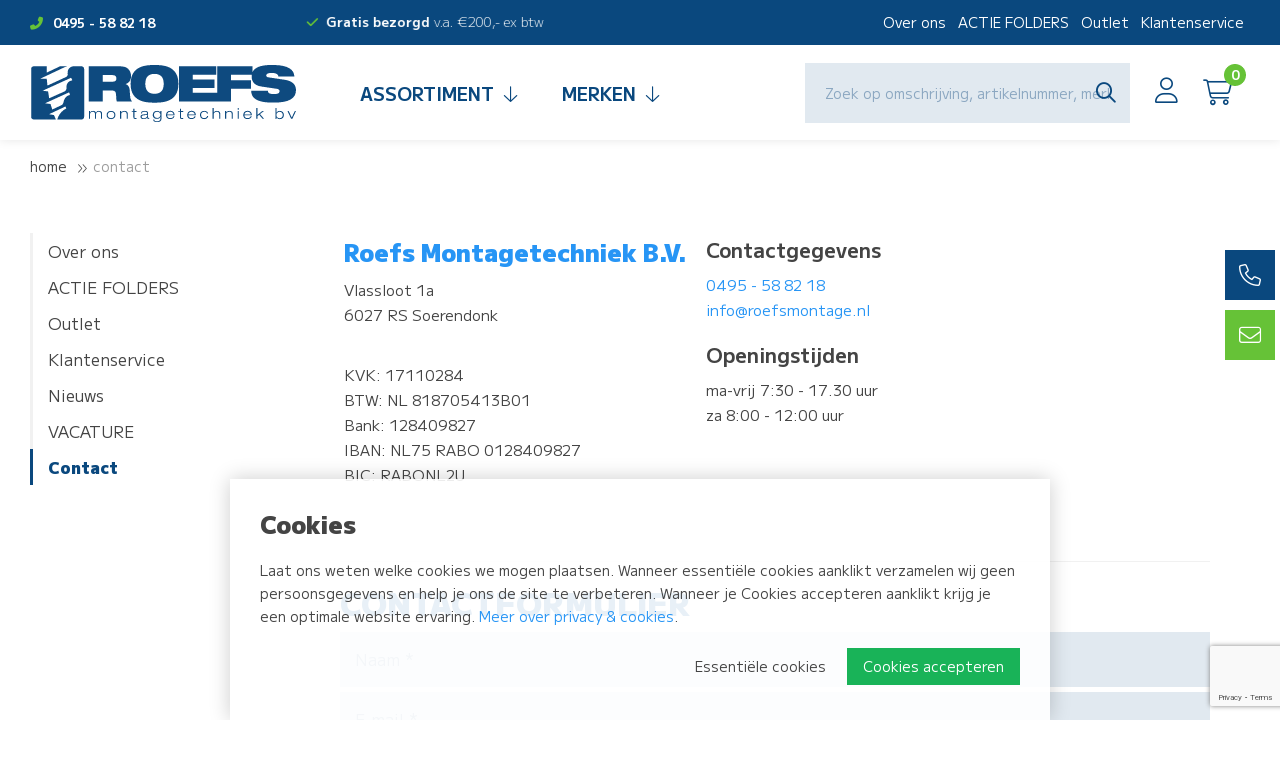

--- FILE ---
content_type: text/html; charset=utf-8
request_url: https://www.roefsmontage.nl/contact
body_size: 9719
content:
<!DOCTYPE html>
<html lang="nl-NL" dir="ltr"><head><meta charset="UTF-8"><meta http-equiv="x-ua-compatible" content="ie=edge"><meta name="viewport" content="width=device-width, initial-scale=1, user-scalable=no"><meta name="generator" content="JRNY CMS"><title>Contact | Roefs Montagetechniek</title><link rel="alternate" hreflang="nl-NL" href="https://www.roefsmontage.nl/contact" />

<meta name="robots" content="index,follow">

<script>
    window.dataLayer = window.dataLayer || [];
    function gtag(){dataLayer.push(arguments);}

    dataLayer.push({"cookie.consent": "false"});</script>
<!-- Hotjar Tracking Code for Roefsmontage.nl --> <script> (function(h,o,t,j,a,r){ h.hj=h.hj||function(){(h.hj.q=h.hj.q||[]).push(arguments)}; h._hjSettings={hjid:5115640,hjsv:6}; a=o.getElementsByTagName('head')[0]; r=o.createElement('script');r.async=1; r.src=t+h._hjSettings.hjid+j+h._hjSettings.hjsv; a.appendChild(r); })(window,document,'https://static.hotjar.com/c/hotjar-','.js?sv='); </script>

<!-- CSS -->
<link rel="stylesheet" href="/build/app.5aa10c8d.css" integrity="sha384-kzSq9Exs3X2trI7eX3Wd8s4drO71VxkkKw8kIaTN2hOne5UtEgJW7rOLD5ExUVUy">

<!-- Scripts -->
<script src="/build/runtime.f5a74b29.js" defer integrity="sha384-KE+vpCgV84WVtwMAH+d+r8+CBK84ZU0ERl1mwCYt4488uI31LkYv7UUCoBQ/WmoN"></script><script src="/build/94.263e9412.js" defer integrity="sha384-wJoSF7hSYSqCEE1snm7UbWIkEGVuvSDqvjaw89mBrd+KHElyB56cxrqeM+x9qCqk"></script><script src="/build/app.da6304ff.js" defer integrity="sha384-i5YWbcxggNHOD7rL6uGJl4dcJIPPl56fHGMhHpxwM0GR6Ba5mZFjk0ezmVn93im3"></script>

<meta http-equiv="X-UA-Compatible" content="IE=edge">
<meta name="msvalidate.01" content="65A74ACE8EB23805F63D94840D2DA005" />

<!-- Google Fonts -->
<link rel="preconnect" href="https://fonts.googleapis.com">
<link rel="preconnect" href="https://fonts.gstatic.com" crossorigin>
<link href="https://fonts.googleapis.com/css2?family=M+PLUS+1:wght@300;400;700;900&display=swap" rel="stylesheet">

<!-- FAvicons -->
<link rel="apple-touch-icon" sizes="180x180" href="/public/images/favicons/apple-touch-icon.png">
<link rel="icon" type="image/png" sizes="32x32" href="/public/images/favicons/favicon-32x32.png">
<link rel="icon" type="image/png" sizes="16x16" href="/public/images/favicons/favicon-16x16.png">
<link rel="manifest" href="/public/images/favicons/site.webmanifest">
<link rel="mask-icon" href="/public/images/favicons/safari-pinned-tab.svg" color="#0a487e">
<meta name="msapplication-TileColor" content="#ffffff">
<meta name="theme-color" content="#ffffff">


<!-- Google tag (gtag.js) -->
<script async src="https://www.googletagmanager.com/gtag/js?id=G-QZ56T8E6EC"></script>
<script>
  window.dataLayer = window.dataLayer || [];
  function gtag(){dataLayer.push(arguments);}
  gtag('js', new Date());

  gtag('config', 'G-QZ56T8E6EC');
</script><link rel="icon" type="image/x-icon" href="/public/data/image/favicon-1.ico">
<link rel="shortcut icon" type="image/x-icon" href="/public/data/image/favicon-1.ico">
  
</head>

<body data-currency='EUR' data-base-url='https://www.roefsmontage.nl' data-language='1' data-recaptcha-key='6LdQMK0hAAAAAPZ_wEFkzZ4h7Nq-balw3VhtEvSl' class="no-jquery page cookie-control">
<header class="header | js-header">
    <section class="top__header">
    <div class="container">
        <div class="inner">
            <div class="row">
                <div class="tel col-xs-5 col-sm-4 col-md-3 col-lg-2">
                    <a href="tel:0031495588218"><i class="fa fa-phone-alt"></i>0495 - 58 82 18</a>
                </div><!-- /.tel -->
                <div class="usp col-xs-7 col-sm-8 col-md-5 col-lg-6">
                    <ul class="js-slickthese">
                        <li><strong>Morgen in huis,</strong> mits voor 13:00 besteld en op voorraad</li>
                        <li><strong>Gratis bezorgd</strong> v.a. €200,- ex btw</li>
                        
                    </ul>
                </div><!-- /.usp -->
                <div class="topnav col-xs-12 col-sm-12 col-md-4 col-lg-4">
                    <nav id="mergetopnav" class="topnav">
                        <div class="js-nav-merge" data-move="true" data-id="mergetopnav" data-position="append" data-breakpoint="md" data-priority="1">
                            <ul class="nav__secondary | u-list-inline--md">
    <li class="nav__item ">
    <a href="https://www.roefsmontage.nl/over-ons" class="nav__link">Over ons</a>
    <button class="btn | sub-toggle | u-text-right | js-submenu-toggle">
        <i class="fa fa-angle-down"></i>
        <i class="fa fa-angle-up"></i>
    </button>

    <ul class="nav__sub">
  <li class="nav__item nav__item--sub ">
  <a href="https://www.roefsmontage.nl/team" class="nav__link nav__link--sub" target="">Team</a>
  
</li>
</ul><!-- /.nav__sub -->
</li><li class="nav__item ">
    <a href="https://www.roefsmontage.nl/actie-folders" class="nav__link">ACTIE FOLDERS</a>
    <button class="btn | sub-toggle | u-text-right | js-submenu-toggle">
        <i class="fa fa-angle-down"></i>
        <i class="fa fa-angle-up"></i>
    </button>

    
</li><li class="nav__item ">
    <a href="https://www.roefsmontage.nl/outlet" class="nav__link">Outlet</a>
    <button class="btn | sub-toggle | u-text-right | js-submenu-toggle">
        <i class="fa fa-angle-down"></i>
        <i class="fa fa-angle-up"></i>
    </button>

    
</li><li class="nav__item ">
    <a href="https://www.roefsmontage.nl/klantenservice" class="nav__link">Klantenservice</a>
    <button class="btn | sub-toggle | u-text-right | js-submenu-toggle">
        <i class="fa fa-angle-down"></i>
        <i class="fa fa-angle-up"></i>
    </button>

    
</li><li class="nav__item ">
    <a href="https://www.roefsmontage.nl/nieuws" class="nav__link">Nieuws</a>
    <button class="btn | sub-toggle | u-text-right | js-submenu-toggle">
        <i class="fa fa-angle-down"></i>
        <i class="fa fa-angle-up"></i>
    </button>

    
</li><li class="nav__item ">
    <a href="https://www.roefsmontage.nl/vacature" class="nav__link">VACATURE</a>
    <button class="btn | sub-toggle | u-text-right | js-submenu-toggle">
        <i class="fa fa-angle-down"></i>
        <i class="fa fa-angle-up"></i>
    </button>

    
</li><li class="nav__item selected">
    <a href="https://www.roefsmontage.nl/contact" class="nav__link">Contact</a>
    <button class="btn | sub-toggle | u-text-right | js-submenu-toggle">
        <i class="fa fa-angle-down"></i>
        <i class="fa fa-angle-up"></i>
    </button>

    
</li>
</ul><!-- /.nav__secondary | u-list-inline--md -->
                        </div>
                    </nav>
                </div><!-- /.topnav -->
            </div><!-- /.row -->
        </div><!-- /.inner -->
    </div><!-- /.container -->
</section><!-- /.top__header -->

<section class="bottom__header">
    <div class="container">
        <div class="inner">
            <div class="row">
                <div class="logo__col col-xs-6 col-sm-6 col-md-4 col-lg-3">
                    <a href="https://www.roefsmontage.nl" class="logo">
                        <img src="/public/images/logo.svg"/>
                    </a>
                </div><!-- /.col-full col-xs-9 col-sm-9 col-md-3 col-lg-3 -->

                <div class="col-xs-6 col-sm-6 col-md-8 col-lg-9 static">
                    <div class="row static">
                        <div class="col-full col-xs-12 col-sm-12 col-md-3 col-lg-6 static">
                            <nav class="nav u-flex--lg u-align-center--lg u-justify-end--lg">
                                <ul class="nav__primary nav__transition">
                                    <div class="logo__nav u-hidden--lg">
                                        <img src="/public/images/logo-white.svg"/>
                                    </div>

                                    <li class="nav__item #selected#">
                                        <a href="https://www.roefsmontage.nl/webshop" class="nav__link button green no-animation">Assortiment<i class="fal fa-arrow-down u-padding-left-xs"></i></a>
                                        <button class="btn | sub-toggle | u-text-right | js-submenu-toggle">
                                            <i class="fa fa-angle-down"></i>
                                            <i class="fa fa-angle-up"></i>
                                        </button>
                                        <ul class="nav__sub">
  <li class="nav__item ">
  <a href="https://www.roefsmontage.nl/electrisch-gereedschap" class="nav__link">Elektrisch gereedschap</a>
  <button class="btn | sub-toggle | u-text-right | js-submenu-toggle">
    <i class="fa fa-angle-down"></i>
    <i class="fa fa-angle-up"></i>
  </button>
   
</li><li class="nav__item ">
  <a href="https://www.roefsmontage.nl/luchtgereedschap" class="nav__link">Luchtgereedschap</a>
  <button class="btn | sub-toggle | u-text-right | js-submenu-toggle">
    <i class="fa fa-angle-down"></i>
    <i class="fa fa-angle-up"></i>
  </button>
   
</li><li class="nav__item ">
  <a href="https://www.roefsmontage.nl/diamantgereedschap" class="nav__link">Diamantgereedschap</a>
  <button class="btn | sub-toggle | u-text-right | js-submenu-toggle">
    <i class="fa fa-angle-down"></i>
    <i class="fa fa-angle-up"></i>
  </button>
   
</li><li class="nav__item ">
  <a href="https://www.roefsmontage.nl/verlichting" class="nav__link">Verlichting</a>
  <button class="btn | sub-toggle | u-text-right | js-submenu-toggle">
    <i class="fa fa-angle-down"></i>
    <i class="fa fa-angle-up"></i>
  </button>
   
</li><li class="nav__item ">
  <a href="https://www.roefsmontage.nl/kabelhaspel-kabels" class="nav__link">Kabelhaspels & kabels</a>
  <button class="btn | sub-toggle | u-text-right | js-submenu-toggle">
    <i class="fa fa-angle-down"></i>
    <i class="fa fa-angle-up"></i>
  </button>
   
</li><li class="nav__item ">
  <a href="https://www.roefsmontage.nl/aansluitmateriaal-electro" class="nav__link">Elektra aansluitmateriaal</a>
  <button class="btn | sub-toggle | u-text-right | js-submenu-toggle">
    <i class="fa fa-angle-down"></i>
    <i class="fa fa-angle-up"></i>
  </button>
   
</li><li class="nav__item ">
  <a href="https://www.roefsmontage.nl/batterijen" class="nav__link">Batterijen</a>
  <button class="btn | sub-toggle | u-text-right | js-submenu-toggle">
    <i class="fa fa-angle-down"></i>
    <i class="fa fa-angle-up"></i>
  </button>
   
</li><li class="nav__item ">
  <a href="https://www.roefsmontage.nl/gereedschap-accessoires" class="nav__link">Gereedschap accessoires</a>
  <button class="btn | sub-toggle | u-text-right | js-submenu-toggle">
    <i class="fa fa-angle-down"></i>
    <i class="fa fa-angle-up"></i>
  </button>
   
</li><li class="nav__item ">
  <a href="https://www.roefsmontage.nl/roofcutter" class="nav__link">Roofcutter dakboren</a>
  <button class="btn | sub-toggle | u-text-right | js-submenu-toggle">
    <i class="fa fa-angle-down"></i>
    <i class="fa fa-angle-up"></i>
  </button>
   
</li><li class="nav__item ">
  <a href="https://www.roefsmontage.nl/handgereedschap" class="nav__link">Handgereedschap</a>
  <button class="btn | sub-toggle | u-text-right | js-submenu-toggle">
    <i class="fa fa-angle-down"></i>
    <i class="fa fa-angle-up"></i>
  </button>
   
</li><li class="nav__item ">
  <a href="https://www.roefsmontage.nl/bevestigingsmaterialen" class="nav__link">Bevestigingsmaterialen</a>
  <button class="btn | sub-toggle | u-text-right | js-submenu-toggle">
    <i class="fa fa-angle-down"></i>
    <i class="fa fa-angle-up"></i>
  </button>
   
</li><li class="nav__item ">
  <a href="https://www.roefsmontage.nl/rvs-bevestigingsmaterialen" class="nav__link">RVS Bevestigingsmaterialen A2</a>
  <button class="btn | sub-toggle | u-text-right | js-submenu-toggle">
    <i class="fa fa-angle-down"></i>
    <i class="fa fa-angle-up"></i>
  </button>
   
</li><li class="nav__item ">
  <a href="https://www.roefsmontage.nl/rvs-bevestiginsmaterialen-a4" class="nav__link">RVS Bevestiginsmaterialen A4</a>
  <button class="btn | sub-toggle | u-text-right | js-submenu-toggle">
    <i class="fa fa-angle-down"></i>
    <i class="fa fa-angle-up"></i>
  </button>
   
</li><li class="nav__item ">
  <a href="https://www.roefsmontage.nl/nieten-nagels-brads-ringspijker" class="nav__link">Nieten, nagels, brads & ringspijker</a>
  <button class="btn | sub-toggle | u-text-right | js-submenu-toggle">
    <i class="fa fa-angle-down"></i>
    <i class="fa fa-angle-up"></i>
  </button>
   
</li><li class="nav__item ">
  <a href="https://www.roefsmontage.nl/installatie" class="nav__link">Installatie materialen</a>
  <button class="btn | sub-toggle | u-text-right | js-submenu-toggle">
    <i class="fa fa-angle-down"></i>
    <i class="fa fa-angle-up"></i>
  </button>
   
</li><li class="nav__item ">
  <a href="https://www.roefsmontage.nl/kleding-schoenen-pbm" class="nav__link">Kleding, schoenen & PBM</a>
  <button class="btn | sub-toggle | u-text-right | js-submenu-toggle">
    <i class="fa fa-angle-down"></i>
    <i class="fa fa-angle-up"></i>
  </button>
   
</li><li class="nav__item ">
  <a href="https://www.roefsmontage.nl/hijsen-en-spannen" class="nav__link">Hijsen & spannen</a>
  <button class="btn | sub-toggle | u-text-right | js-submenu-toggle">
    <i class="fa fa-angle-down"></i>
    <i class="fa fa-angle-up"></i>
  </button>
   
</li><li class="nav__item ">
  <a href="https://www.roefsmontage.nl/lijmen-kitten-banden" class="nav__link">Lijmen, kitten & banden</a>
  <button class="btn | sub-toggle | u-text-right | js-submenu-toggle">
    <i class="fa fa-angle-down"></i>
    <i class="fa fa-angle-up"></i>
  </button>
   
</li><li class="nav__item ">
  <a href="https://www.roefsmontage.nl/afdichting-en-borgmiddelen" class="nav__link">Afdichting & borgmiddelen</a>
  <button class="btn | sub-toggle | u-text-right | js-submenu-toggle">
    <i class="fa fa-angle-down"></i>
    <i class="fa fa-angle-up"></i>
  </button>
   
</li><li class="nav__item ">
  <a href="https://www.roefsmontage.nl/bescherming-verpakking" class="nav__link">Bescherming & verpakking</a>
  <button class="btn | sub-toggle | u-text-right | js-submenu-toggle">
    <i class="fa fa-angle-down"></i>
    <i class="fa fa-angle-up"></i>
  </button>
   
</li><li class="nav__item ">
  <a href="https://www.roefsmontage.nl/magazijn-bedrijfsbus-opbergsystem" class="nav__link">Magazijn & bus opbergsysteem</a>
  <button class="btn | sub-toggle | u-text-right | js-submenu-toggle">
    <i class="fa fa-angle-down"></i>
    <i class="fa fa-angle-up"></i>
  </button>
   
</li><li class="nav__item ">
  <a href="https://www.roefsmontage.nl/pro-paint-industriele-coatings" class="nav__link">Industriële coatings</a>
  <button class="btn | sub-toggle | u-text-right | js-submenu-toggle">
    <i class="fa fa-angle-down"></i>
    <i class="fa fa-angle-up"></i>
  </button>
   
</li><li class="nav__item ">
  <a href="https://www.roefsmontage.nl/pro-tech-reiniging-smering-bescherm" class="nav__link">Reinigin, smering & bescherming</a>
  <button class="btn | sub-toggle | u-text-right | js-submenu-toggle">
    <i class="fa fa-angle-down"></i>
    <i class="fa fa-angle-up"></i>
  </button>
   
</li><li class="nav__item ">
  <a href="https://www.roefsmontage.nl/reiniging-onderhoud" class="nav__link">Reiniging & onderhoud</a>
  <button class="btn | sub-toggle | u-text-right | js-submenu-toggle">
    <i class="fa fa-angle-down"></i>
    <i class="fa fa-angle-up"></i>
  </button>
   
</li><li class="nav__item ">
  <a href="https://www.roefsmontage.nl/tape" class="nav__link">Tapes</a>
  <button class="btn | sub-toggle | u-text-right | js-submenu-toggle">
    <i class="fa fa-angle-down"></i>
    <i class="fa fa-angle-up"></i>
  </button>
   
</li><li class="nav__item ">
  <a href="https://www.roefsmontage.nl/trappen-ladders-steigers" class="nav__link">Trappen, ladders & steigers</a>
  <button class="btn | sub-toggle | u-text-right | js-submenu-toggle">
    <i class="fa fa-angle-down"></i>
    <i class="fa fa-angle-up"></i>
  </button>
   
</li><li class="nav__item ">
  <a href="https://www.roefsmontage.nl/bunker-werkplaats-inrichting" class="nav__link">Werkplaats en Bus inrichting Bunker</a>
  <button class="btn | sub-toggle | u-text-right | js-submenu-toggle">
    <i class="fa fa-angle-down"></i>
    <i class="fa fa-angle-up"></i>
  </button>
   
</li><li class="nav__item ">
  <a href="https://www.roefsmontage.nl/gereedschapswagens" class="nav__link">Gereedschapswagens</a>
  <button class="btn | sub-toggle | u-text-right | js-submenu-toggle">
    <i class="fa fa-angle-down"></i>
    <i class="fa fa-angle-up"></i>
  </button>
   
</li><li class="nav__item ">
  <a href="https://www.roefsmontage.nl/best-sellers" class="nav__link">Populaire producten</a>
  <button class="btn | sub-toggle | u-text-right | js-submenu-toggle">
    <i class="fa fa-angle-down"></i>
    <i class="fa fa-angle-up"></i>
  </button>
   
</li><li class="nav__item ">
  <a href="https://www.roefsmontage.nl/nieuw" class="nav__link">Nieuw</a>
  <button class="btn | sub-toggle | u-text-right | js-submenu-toggle">
    <i class="fa fa-angle-down"></i>
    <i class="fa fa-angle-up"></i>
  </button>
   
</li><li class="nav__item ">
  <a href="https://www.roefsmontage.nl/outlet" class="nav__link">Outlet</a>
  <button class="btn | sub-toggle | u-text-right | js-submenu-toggle">
    <i class="fa fa-angle-down"></i>
    <i class="fa fa-angle-up"></i>
  </button>
   
</li>
</ul><!-- /.nav__sub -->
                                    </li>

                                    <li class="nav__item">
                                        <a href="https://www.roefsmontage.nl/merken" class="nav__link button green no-animation">Merken<i class="fal fa-arrow-down u-padding-left-xs"></i></a>
                                        <button class="btn | sub-toggle | u-text-right | js-submenu-toggle">
                                            <i class="fa fa-angle-down"></i>
                                            <i class="fa fa-angle-up"></i>
                                        </button>
                                        <ul class="nav__sub brands">
                                            <span class="flex">
                                                 <div class="item">
    <div class="inner">
        <a href="https://www.roefsmontage.nl/electrisch-gereedschap/milwaukee" target="_blank" class="image" style="background-image: url('/public/data/image/extrafields/51e56030a15ae5752f9f39e54792b325fe44b3e4-milwaukee-merk-roefs.jpg')"></a>
    </div><!-- /.inner -->
</div><!-- /.item --><div class="item">
    <div class="inner">
        <a href="https://www.roefsmontage.nl/electrisch-gereedschap/hikoki-powertools" target="_blank" class="image" style="background-image: url('/public/data/image/extrafields/70d103443c0efda33aac8834fcc5befda6480d05-hikoki-merk-roefs.jpg')"></a>
    </div><!-- /.inner -->
</div><!-- /.item --><div class="item">
    <div class="inner">
        <a href="https://www.dulimex.nl/nl" target="_blank" class="image" style="background-image: url('/public/data/image/extrafields/734102f369d6fff865fbc5585fb0871b2f1151f4-dulimex-merk-roefs.jpg')"></a>
    </div><!-- /.inner -->
</div><!-- /.item --><div class="item">
    <div class="inner">
        <a href="https://santino.nl/nl-nl/" target="_blank" class="image" style="background-image: url('/public/data/image/extrafields/839e162f6b308d6cb116fadfc34531f8fb3e651e-santino-merk-roefs.jpg')"></a>
    </div><!-- /.inner -->
</div><!-- /.item --><div class="item">
    <div class="inner">
        <a href="https://www.indexfix.com/en" target="_blank" class="image" style="background-image: url('/public/data/image/extrafields/4cfa4467a35b3a036b989c8b1287d6b88e263794-index-merk-roefs.jpg')"></a>
    </div><!-- /.inner -->
</div><!-- /.item --><div class="item">
    <div class="inner">
        <a href="https://www.mascot.nl/nl" target="_blank" class="image" style="background-image: url('/public/data/image/extrafields/410890d626e1095df676d64294373599f509143e-mascot-merk-roefs.jpg')"></a>
    </div><!-- /.inner -->
</div><!-- /.item --><div class="item">
    <div class="inner">
        <a href="https://4k5tools.com/nl/" target="_blank" class="image" style="background-image: url('/public/data/image/extrafields/c3af9bd3594fb1b91296a466c5fb4d85d7268a55-4k5-merk-roefs.jpg')"></a>
    </div><!-- /.inner -->
</div><!-- /.item --><div class="item">
    <div class="inner">
        <a href="https://www.dassy.eu/nl/" target="_blank" class="image" style="background-image: url('/public/data/image/extrafields/409b7bf79edd0272bab768b6fd58f39f481cc791-dassy-merk-roefs.jpg')"></a>
    </div><!-- /.inner -->
</div><!-- /.item --><div class="item">
    <div class="inner">
        <a href="https://www.laserliner.com/nl/" target="_blank" class="image" style="background-image: url('/public/data/image/extrafields/17cf2235e07883ef1e15bb3d365b56a105bc3a54-laserliner-merk-roefs.jpg')"></a>
    </div><!-- /.inner -->
</div><!-- /.item --><div class="item">
    <div class="inner">
        <a href="https://www.rotec.tools/nl" target="_blank" class="image" style="background-image: url('/public/data/image/extrafields/b5c8a95259b9e0a8e015f4afa527017a106d937f-rotec-merk-roefs.jpg')"></a>
    </div><!-- /.inner -->
</div><!-- /.item --><div class="item">
    <div class="inner">
        <a href="https://eibenstock.nl/" target="_blank" class="image" style="background-image: url('/public/data/image/extrafields/923a4230241e16ce9140509800626f297943c2aa-eibenstock-merk-roefs.jpg')"></a>
    </div><!-- /.inner -->
</div><!-- /.item --><div class="item">
    <div class="inner">
        <a href="https://www.deltainternational.nl/nl/handgereedschap/deltach" target="_blank" class="image" style="background-image: url('/public/data/image/extrafields/739792eea9f10f16480242d0e92e9f41a8a79ee5-deltach-merk-roefs.jpg')"></a>
    </div><!-- /.inner -->
</div><!-- /.item --><div class="item">
    <div class="inner">
        <a href="https://www.rhodius-abrasives.com/nl/" target="_blank" class="image" style="background-image: url('/public/data/image/extrafields/74c73eb4633ddbd063d455be827317e8445f3be4-rhodius-merk-roefs.jpg')"></a>
    </div><!-- /.inner -->
</div><!-- /.item --><div class="item">
    <div class="inner">
        <a href="https://www.connectproducts.nl/nl/" target="_blank" class="image" style="background-image: url('/public/data/image/extrafields/ea478fe7e42222dfe6094e8ddcede06c7bb11244-connect-products-merk-roefs.jpg')"></a>
    </div><!-- /.inner -->
</div><!-- /.item --><div class="item">
    <div class="inner">
        <a href="http://www.steiner-airtools.at/" target="_blank" class="image" style="background-image: url('/public/data/image/extrafields/ac09b22a22bdf78c374afc133e58cd1ab52064b5-steiner-air-tools-merk-roefs.jpg')"></a>
    </div><!-- /.inner -->
</div><!-- /.item --><div class="item">
    <div class="inner">
        <a href="https://www.littlejumbo.nl/" target="_blank" class="image" style="background-image: url('/public/data/image/extrafields/b26b378d025bdd3a771324bd401a40ef8831aa6c-little-jumbo-merk-roefs.jpg')"></a>
    </div><!-- /.inner -->
</div><!-- /.item --><div class="item">
    <div class="inner">
        <a href="https://www.scangrip.com/en-gb" target="_blank" class="image" style="background-image: url('/public/data/image/extrafields/0f2f4172cc834f1240ec0f99f22224654a658aad-scangrip-merk-roefs.jpg')"></a>
    </div><!-- /.inner -->
</div><!-- /.item --><div class="item">
    <div class="inner">
        <a href="https://roofcutter.nl/" target="_blank" class="image" style="background-image: url('/public/data/image/extrafields/3c2414fa6b42e6763b63e1c9d089522126ace62e-roof-cutter-merk-roefs.jpg')"></a>
    </div><!-- /.inner -->
</div><!-- /.item --><div class="item">
    <div class="inner">
        <a href="javascript:void(0);"  class="image" style="background-image: url('/public/data/image/extrafields/35e63a12d0c864debcb32639e6f236924ed63ece-kittpro-basso-merk-roefs.jpg')"></a>
    </div><!-- /.inner -->
</div><!-- /.item -->
                                                <a href="https://www.roefsmontage.nl/merken" class="button">Meer merken <i class="fal fa-arrow-right"></i></a>
                                            </span><!-- /.flex -->
                                        </ul><!-- /.nav__sub -->
                                    </li>
                                </ul>
                            </nav><!-- /.nav -->
                        </div>

                        <div class="right__col col-xs-12 col-sm-12 col-md-9 col-lg-6 u-flex u-no-wrap static">
                            <aside class="search__block">
                                <div class="searchbar">
                                    <div class="search-container">
                                        <div class="search">
                                            <form action="https://www.roefsmontage.nl/zoeken" method="GET"><span class="box"><input type="search" name="keywords" class="keywords" value="" placeholder="Zoek op omschrijving, artikelnummer, merk of type..." required></span>
<button type="submit" class="submit" data-active="false"></button><input type="hidden" name="startSearch" vaule="1">
  </form>
                                        </div>
                                    </div>
                                </div><!-- /.search -->
                            </aside><!-- /.search__block -->

                            <div class="u-flex u-align-center u-justify-end">

                                

                                <div class="user">
                                    <a href="https://www.roefsmontage.nl/account" class="fal fa-user"></a>
                                </div><!-- /.user -->
                                <div class="cart">
                                    <section data-module="shop" data-section="shop.basket">
    <section data-section="shop.basket.partials" data-partial="basket" data-view="header">
    <a href="#" class="fal fa-cart-shopping">
        <div class="amount">0</div>
    </a>
    <ul class="submenu nav__transition nav__secondary">
        <div class="js-closebutton"><i class="fa fa-times"></i></div>
        <h2>Winkelwagen</h2>
                    <li>
                <p class="no-products">U heeft nog geen artikelen in uw winkelmand.</p>
            </li><!-- /.nav__item -->
            </ul><!-- /.submenu -->

    <script>
            </script>
</section>
</section>
                                </div><!-- /.cart -->
                            </div><!-- /.u-flex -->
                        </div><!-- /.right__col -->
                    </div><!-- /.row -->
                </div><!-- /.col-full col-xs-3 col-sm-3 col-md-9 col-lg-9 -->

                <button class="btn | hamburger--3dx | menu-toggle | js-menu-toggle">
                    <i class="hamburger-box">
                        <i class="hamburger-inner"></i>
                    </i>
                </button>

            </div><!-- /.row -->
        </div><!-- /.inner -->
    </div><!-- /.container -->
</section><!-- /.bottom__header -->

<section data-cms="custom"
                data-module="10"data-categories="[10]"
                data-template-overview="72"
                data-template-item="73"
                data-menu-item="73"><section class="notification">
  
</section><!-- /.notification --></section><!-- /.Notification -->


<div class="labels">
    <ul>
        <li><a href="tel:0031495588218"><i class="fal fa-phone"></i><span class="text">0495 - 58 82 18</span></a></li>
        <li><a href="/cdn-cgi/l/email-protection#bfd6d1d9d0ffcdd0dad9ccd2d0d1cbded8da91d1d3"><i class="fal fa-envelope"></i><span class="text"><span class="__cf_email__" data-cfemail="066f6860694674696360756b69687267616328686a">[email&#160;protected]</span></span></a></li>

    </ul>
</div><!-- /.labels -->
</header><!-- /.header -->

<main class="page-wrapper">
    <section class="breadcrumbs__bar">
        <div class="container">
            <div class="inner">
                <div class="breadcrumbs">
                    <a href="https://www.roefsmontage.nl" title="Home">Home</a><span class="seperator"> &gt; </span><a href="https://www.roefsmontage.nl/contact" title="Contact">Contact</a>
                </div>
            </div>
        </div>
    </section>

    <section class="content">
        <div class="inner u-padding-bottom-l u-padding-bottom-xl--md u-padding-top-l--md u-padding-top-m">
            <div class="container">
                <div class="inner">
                    <div class="row">
                        <aside class="content__col col-xs-12 col-md-8 col-lg-9 u-pull-right">
                            <div class="inner u-padding-right-l--md">
                                <table border="0" cellpadding="0" cellspacing="0" style="width:100%;">
	<tbody>
		<tr>
			<td>
			<h2>Roefs Montagetechniek B.V.</h2>

			<p>Vlassloot 1a<br />
			6027 RS Soerendonk</p>

			<p><br />
			KVK: 17110284<br />
			BTW: NL 818705413B01<br />
			Bank: 128409827<br />
			IBAN: NL75 RABO 0128409827<br />
			BIC: RABONL2U</p>
			</td>
			<td>
			<h3>Contactgegevens</h3>

			<p><a href="tel:0031495588218">0495 - 58 82 18</a><br />
			<a href="/cdn-cgi/l/email-protection#620b0c040d22100d0704110f0d0c160305074c0c0e"><span class="__cf_email__" data-cfemail="523b3c343d12203d3734213f3d3c263335377c3c3e">[email&#160;protected]</span></a><i></i></p>

			<h3>Openingstijden</h3>

			<p>ma-vrij 7:30 - 17.30&nbsp;uur<br />
			za&nbsp;8:00 - 12:00 uur</p>
			</td>
			<td><iframe allowfullscreen="" height="300" loading="lazy" referrerpolicy="no-referrer-when-downgrade" src="https://www.google.com/maps/embed?pb=!1m18!1m12!1m3!1d16779.270018835472!2d5.5695409030558345!3d51.306461929699175!2m3!1f0!2f0!3f0!3m2!1i1024!2i768!4f13.1!3m3!1m2!1s0x47c7296425e4abeb%3A0x1cf97f3d8cdb731a!2sRoefs%20Montagetechniek%20B.V.!5e0!3m2!1snl!2snl!4v1660892235204!5m2!1snl!2snl" style="border:0;" width="100%"></iframe></td>
		</tr>
	</tbody>
</table>

<hr />
<a class='formAnchor' id="form_anchor_2"></a>    <div id="form_container" class="form_2">
        <form
            id="form_2"
            method="post"
            action="#form_anchor_2"
            target="_self"
            >
            <input type="hidden" name="form_id" value="2">
            <h1>Contactformulier</h1>

<p><input name="input_55" type="text" placeholder="Naam *" size="41" class="input_55 text" maxlength="250" ><br />
<input name="input_19" type="text" placeholder="E-mail *" size="30" class="input_19 text"  maxlength="255" ><br />
<input name="input_17" type="text" placeholder="Telefoonnummer *" size="25" class="input_17 text" maxlength="25" ><br />
​<textarea name="input_20" placeholder="Omschrijving *" cols="34" class="input_20 textarea" rows="5" ></textarea></p>

<p style="text-align: right;"><sup>* Verplichte velden</sup></p>

<p><input type="submit" name="syv_submit_2" id="syv_submit_2" class="submit invisible-recaptcha" value="Versturen"></p>
        </form>
    </div>
    


                                
                            </div><!-- /.inner -->
                        </aside><!-- /.content content__col -->

                        <aside class="left__col col-xs-12 col-md-4 col-lg-3 u-visible--md u-pull-left">
                            <div class="inner">
                                <nav class="left__nav">
                                    <ul class="nav__secondary | u-list-inline--md">
    <li class="nav__item ">
    <a href="https://www.roefsmontage.nl/over-ons" class="nav__link">Over ons</a>
    <button class="btn | sub-toggle | u-text-right | js-submenu-toggle">
        <i class="fa fa-angle-down"></i>
        <i class="fa fa-angle-up"></i>
    </button>

    
</li><li class="nav__item ">
    <a href="https://www.roefsmontage.nl/actie-folders" class="nav__link">ACTIE FOLDERS</a>
    <button class="btn | sub-toggle | u-text-right | js-submenu-toggle">
        <i class="fa fa-angle-down"></i>
        <i class="fa fa-angle-up"></i>
    </button>

    
</li><li class="nav__item ">
    <a href="https://www.roefsmontage.nl/outlet" class="nav__link">Outlet</a>
    <button class="btn | sub-toggle | u-text-right | js-submenu-toggle">
        <i class="fa fa-angle-down"></i>
        <i class="fa fa-angle-up"></i>
    </button>

    
</li><li class="nav__item ">
    <a href="https://www.roefsmontage.nl/klantenservice" class="nav__link">Klantenservice</a>
    <button class="btn | sub-toggle | u-text-right | js-submenu-toggle">
        <i class="fa fa-angle-down"></i>
        <i class="fa fa-angle-up"></i>
    </button>

    
</li><li class="nav__item ">
    <a href="https://www.roefsmontage.nl/nieuws" class="nav__link">Nieuws</a>
    <button class="btn | sub-toggle | u-text-right | js-submenu-toggle">
        <i class="fa fa-angle-down"></i>
        <i class="fa fa-angle-up"></i>
    </button>

    
</li><li class="nav__item ">
    <a href="https://www.roefsmontage.nl/vacature" class="nav__link">VACATURE</a>
    <button class="btn | sub-toggle | u-text-right | js-submenu-toggle">
        <i class="fa fa-angle-down"></i>
        <i class="fa fa-angle-up"></i>
    </button>

    
</li><li class="nav__item selected">
    <a href="https://www.roefsmontage.nl/contact" class="nav__link">Contact</a>
    <button class="btn | sub-toggle | u-text-right | js-submenu-toggle">
        <i class="fa fa-angle-down"></i>
        <i class="fa fa-angle-up"></i>
    </button>

    
</li>
</ul><!-- /.nav__secondary | u-list-inline--md -->
                                </nav><!-- /.left__nav -->
                            </div><!-- /.inner -->
                        </aside><!-- /.left__col -->
                    </div><!-- /.row -->
                </div><!-- /.inner -->
            </div><!-- /.container -->
        </div><!-- /.inner -->
    </section><!-- /.content -->

    <section class="brandslider">
        <div class="inner u-padding-top-l u-padding-bottom-l">
            <div class="container">
                <div class="row">
                    <div class="content content__col col-xs-12">
                        <div class="inner u-margin-bottom-m">
                            <h2 class="t-alpha">Onze merken</h2>

<p>Kwaliteitsproducten uit voorraad leverbaar</p>

                        </div><!-- /.inner -->
                    </div><!-- /.content__col -->
                </div><!-- /.row -->

                <div class="js-brandslider row">
                    <section data-cms="custom"
                data-module="8"
                data-template-overview="70"
                data-template-item="71"
                data-menu-item="71"><div class="item">
    <div class="inner">
        <a href="https://www.roefsmontage.nl/electrisch-gereedschap/milwaukee" target="_blank" class="image" style="background-image: url('/public/data/image/extrafields/51e56030a15ae5752f9f39e54792b325fe44b3e4-milwaukee-merk-roefs.jpg')"></a>
    </div><!-- /.inner -->
</div><!-- /.item --><div class="item">
    <div class="inner">
        <a href="https://www.roefsmontage.nl/electrisch-gereedschap/hikoki-powertools" target="_blank" class="image" style="background-image: url('/public/data/image/extrafields/70d103443c0efda33aac8834fcc5befda6480d05-hikoki-merk-roefs.jpg')"></a>
    </div><!-- /.inner -->
</div><!-- /.item --><div class="item">
    <div class="inner">
        <a href="https://www.dulimex.nl/nl" target="_blank" class="image" style="background-image: url('/public/data/image/extrafields/734102f369d6fff865fbc5585fb0871b2f1151f4-dulimex-merk-roefs.jpg')"></a>
    </div><!-- /.inner -->
</div><!-- /.item --><div class="item">
    <div class="inner">
        <a href="https://santino.nl/nl-nl/" target="_blank" class="image" style="background-image: url('/public/data/image/extrafields/839e162f6b308d6cb116fadfc34531f8fb3e651e-santino-merk-roefs.jpg')"></a>
    </div><!-- /.inner -->
</div><!-- /.item --><div class="item">
    <div class="inner">
        <a href="https://www.indexfix.com/en" target="_blank" class="image" style="background-image: url('/public/data/image/extrafields/4cfa4467a35b3a036b989c8b1287d6b88e263794-index-merk-roefs.jpg')"></a>
    </div><!-- /.inner -->
</div><!-- /.item --><div class="item">
    <div class="inner">
        <a href="https://www.mascot.nl/nl" target="_blank" class="image" style="background-image: url('/public/data/image/extrafields/410890d626e1095df676d64294373599f509143e-mascot-merk-roefs.jpg')"></a>
    </div><!-- /.inner -->
</div><!-- /.item --><div class="item">
    <div class="inner">
        <a href="https://4k5tools.com/nl/" target="_blank" class="image" style="background-image: url('/public/data/image/extrafields/c3af9bd3594fb1b91296a466c5fb4d85d7268a55-4k5-merk-roefs.jpg')"></a>
    </div><!-- /.inner -->
</div><!-- /.item --><div class="item">
    <div class="inner">
        <a href="https://www.dassy.eu/nl/" target="_blank" class="image" style="background-image: url('/public/data/image/extrafields/409b7bf79edd0272bab768b6fd58f39f481cc791-dassy-merk-roefs.jpg')"></a>
    </div><!-- /.inner -->
</div><!-- /.item --><div class="item">
    <div class="inner">
        <a href="https://www.laserliner.com/nl/" target="_blank" class="image" style="background-image: url('/public/data/image/extrafields/17cf2235e07883ef1e15bb3d365b56a105bc3a54-laserliner-merk-roefs.jpg')"></a>
    </div><!-- /.inner -->
</div><!-- /.item --><div class="item">
    <div class="inner">
        <a href="https://www.rotec.tools/nl" target="_blank" class="image" style="background-image: url('/public/data/image/extrafields/b5c8a95259b9e0a8e015f4afa527017a106d937f-rotec-merk-roefs.jpg')"></a>
    </div><!-- /.inner -->
</div><!-- /.item --><div class="item">
    <div class="inner">
        <a href="https://eibenstock.nl/" target="_blank" class="image" style="background-image: url('/public/data/image/extrafields/923a4230241e16ce9140509800626f297943c2aa-eibenstock-merk-roefs.jpg')"></a>
    </div><!-- /.inner -->
</div><!-- /.item --><div class="item">
    <div class="inner">
        <a href="https://www.deltainternational.nl/nl/handgereedschap/deltach" target="_blank" class="image" style="background-image: url('/public/data/image/extrafields/739792eea9f10f16480242d0e92e9f41a8a79ee5-deltach-merk-roefs.jpg')"></a>
    </div><!-- /.inner -->
</div><!-- /.item --><div class="item">
    <div class="inner">
        <a href="https://www.rhodius-abrasives.com/nl/" target="_blank" class="image" style="background-image: url('/public/data/image/extrafields/74c73eb4633ddbd063d455be827317e8445f3be4-rhodius-merk-roefs.jpg')"></a>
    </div><!-- /.inner -->
</div><!-- /.item --><div class="item">
    <div class="inner">
        <a href="https://www.connectproducts.nl/nl/" target="_blank" class="image" style="background-image: url('/public/data/image/extrafields/ea478fe7e42222dfe6094e8ddcede06c7bb11244-connect-products-merk-roefs.jpg')"></a>
    </div><!-- /.inner -->
</div><!-- /.item --><div class="item">
    <div class="inner">
        <a href="http://www.steiner-airtools.at/" target="_blank" class="image" style="background-image: url('/public/data/image/extrafields/ac09b22a22bdf78c374afc133e58cd1ab52064b5-steiner-air-tools-merk-roefs.jpg')"></a>
    </div><!-- /.inner -->
</div><!-- /.item --><div class="item">
    <div class="inner">
        <a href="https://www.littlejumbo.nl/" target="_blank" class="image" style="background-image: url('/public/data/image/extrafields/b26b378d025bdd3a771324bd401a40ef8831aa6c-little-jumbo-merk-roefs.jpg')"></a>
    </div><!-- /.inner -->
</div><!-- /.item --><div class="item">
    <div class="inner">
        <a href="https://www.scangrip.com/en-gb" target="_blank" class="image" style="background-image: url('/public/data/image/extrafields/0f2f4172cc834f1240ec0f99f22224654a658aad-scangrip-merk-roefs.jpg')"></a>
    </div><!-- /.inner -->
</div><!-- /.item --><div class="item">
    <div class="inner">
        <a href="https://roofcutter.nl/" target="_blank" class="image" style="background-image: url('/public/data/image/extrafields/3c2414fa6b42e6763b63e1c9d089522126ace62e-roof-cutter-merk-roefs.jpg')"></a>
    </div><!-- /.inner -->
</div><!-- /.item --><div class="item">
    <div class="inner">
        <a href="javascript:void(0);"  class="image" style="background-image: url('/public/data/image/extrafields/35e63a12d0c864debcb32639e6f236924ed63ece-kittpro-basso-merk-roefs.jpg')"></a>
    </div><!-- /.inner -->
</div><!-- /.item --></section>
                </div><!-- /.row -->
            </div><!-- /.container -->
        </div><!-- /.inner -->
    </section><!-- /.brandslider -->

</main><!-- /.page-wrapper -->

<footer class="footer">
    <section class="payments">
    <div class="container">
        <div class="row">
            <aside class="onaccount col-xs-12 col-sm-6 col-md-6 col-lg-6">
                <div class="inner u-flex u-justify-start u-wrap u-align-center">
                    <i class="fal fa-file-lines"></i> <b>Op rekening voor vaste klanten, met een debiteur nummer</b>
                </div><!-- /.inner -->
            </aside><!-- /.onaccount -->
            <aside class="payment__options col-xs-12 col-sm-6 col-md-6 col-lg-6">
                <ul class="u-text-right u-flex u-justify-end u-wrap u-align-center">
                    <li> Makkelijk en veilig betalen</li>
                    <li><img src="/public/images/payments/ideal.svg"/></li>
                    <li><img src="/public/images/payments/bancontact.svg"/></li>
                    
                    
                    
                    
                    
                    
                    
                    
                    
                    
                    
                </ul>
            </aside><!-- /.payment__options -->
        </div><!-- /.row -->
    </div><!-- /.container -->
</section><!-- /.payments -->

<section class="usp__roefs">
    <div class="container">
        <div class="row">

            <aside class="usps col-xs-12 col-sm-12 col-md-12 col-lg-12">
                <div class="inner u-padding-top u-padding-bottom u-margin-bottom-l">
                    <ul class="u-flex--lg u-justify-between--lg u-align-center--lg u-text-center">
                        <li>Ruim <b>25.000 producten op voorraad</b></li>
                        <li><b>Direct gelegen aan de A2</b> (Eindhoven-Maastricht)</li>
                        <li><b>Advies op locatie</b> of een <b>productdemo</b></li>
                    </ul>
                </div><!-- /.inner -->
            </aside><!-- /.usps -->

            <aside class="newsletter col-xs-12 col-sm-12 col-md-12 col-lg-5 u-flex u-align-center u-justify-end--lg u-pull-right--md match">
                <div class="inner">
                    <h2>Nieuwsbrief ontvangen?<br> Meld je dan hier aan!</h2>

                    <div id="mc_embed_signup">
                        <form action="https://roefsmontage.us6.list-manage.com/subscribe/post?u=c68a4dff58e0613995e0ee08a&amp;id=e7facd6b06&amp;f_id=00e517e3f0" method="post" id="mc-embedded-subscribe-form" name="mc-embedded-subscribe-form" class="validate" target="_blank" novalidate>
                            <div id="mc_embed_signup_scroll">
                                <div class="mc-field-group">
                                    <label for="mce-EMAIL"></label>
                                    <input type="email" value="" placeholder="E-mailadres" name="EMAIL" class="required email" id="mce-EMAIL">
                                </div>
                                <div id="mce-responses" class="clear foot">
                                    <div class="response" id="mce-error-response" style="display:none"></div>
                                    <div class="response" id="mce-success-response" style="display:none"></div>
                                    <button type="submit" value="Subscribe" name="subscribe" id="mc-embedded-subscribe" class="button green no-animation">Aanmelden</button>
                                </div>
                                <div style="position: absolute; left: -5000px;" aria-hidden="true"><input type="text" name="b_d0717a2e7b55c8e347e57297d_7bf32df55e" tabindex="-1" value=""></div>
                            </div>
                        </form>
                    </div><!-- /.mc_embed_signup -->
                </div><!-- /.inner -->
            </aside><!-- /.newsletter -->

            <aside class="team__member col-xs-12 col-sm-12 col-md-12 col-lg-7 match randomImage">
                <section data-cms="custom"
                data-module="9" data-order="random"data-categories="[12]"
                data-template-overview="74"
                data-template-item="76"
                data-menu-item="76"><div class="team row">
  <div class="inner u-flex--xs u-justify-between--xs u-align-center">
  <div class="team__quote">
    <div class="inner u-text-left--xs u-text-center u-padding-left--xs u-padding-left-l--lg">
      <h2>Mijn bezigheden zijn: Het <b> verwerken </b> van <b> inkomende- en uitgaande goederen </b>, het op orde houden van het magazijn, alsmede het <b> keuren </b> van <b> arbeidsmiddelen </b> voor onze klanten."</h2>
      <p>Frans Boelens<br>
        Allround Magazijnmedewerker / Keurmeester</p>
    </div><!-- /.inner -->
  </div><!-- /.team__quote -->
  <div class="image__col">
    <div class="image" style="background-image: url('/public/data/image/extrafields/ed20aaaf0246f4d8471f6e6981976509fdd5010a-dabcad1729a147a365014509cbb3c762d94d5cae-img-9451.jpg')"></div>
  </div><!-- /.image__col -->
</div><!-- /.inner -->
</div></section>
            </aside><!-- /.team__member -->
        </div><!-- /.row -->
    </div><!-- /.container -->
</section><!-- /.usp__roefs -->

<section class="footer__info">
    <div class="inner u-padding-top-l u-padding-bottom-l">
        <div class="container">
            <div class="row">
                <aside class="menu__footer col-xs-12 col-sm-12 col-md-6 col-lg-6 columns">
                    <div class="inner">
                        <h3>Assortiment</h3>
                        <ul class="nav__sub">
  <li class="nav__item nav__item--sub ">
  <a href="https://www.roefsmontage.nl/electrisch-gereedschap" class="nav__link nav__link--sub">Elektrisch gereedschap</a>
  
</li><li class="nav__item nav__item--sub ">
  <a href="https://www.roefsmontage.nl/luchtgereedschap" class="nav__link nav__link--sub">Luchtgereedschap</a>
  
</li><li class="nav__item nav__item--sub ">
  <a href="https://www.roefsmontage.nl/diamantgereedschap" class="nav__link nav__link--sub">Diamantgereedschap</a>
  
</li><li class="nav__item nav__item--sub ">
  <a href="https://www.roefsmontage.nl/verlichting" class="nav__link nav__link--sub">Verlichting</a>
  
</li><li class="nav__item nav__item--sub ">
  <a href="https://www.roefsmontage.nl/kabelhaspel-kabels" class="nav__link nav__link--sub">Kabelhaspels & kabels</a>
  
</li><li class="nav__item nav__item--sub ">
  <a href="https://www.roefsmontage.nl/aansluitmateriaal-electro" class="nav__link nav__link--sub">Elektra aansluitmateriaal</a>
  
</li><li class="nav__item nav__item--sub ">
  <a href="https://www.roefsmontage.nl/batterijen" class="nav__link nav__link--sub">Batterijen</a>
  
</li><li class="nav__item nav__item--sub ">
  <a href="https://www.roefsmontage.nl/gereedschap-accessoires" class="nav__link nav__link--sub">Gereedschap accessoires</a>
  
</li><li class="nav__item nav__item--sub ">
  <a href="https://www.roefsmontage.nl/roofcutter" class="nav__link nav__link--sub">Roofcutter dakboren</a>
  
</li><li class="nav__item nav__item--sub ">
  <a href="https://www.roefsmontage.nl/handgereedschap" class="nav__link nav__link--sub">Handgereedschap</a>
  
</li><li class="nav__item nav__item--sub ">
  <a href="https://www.roefsmontage.nl/bevestigingsmaterialen" class="nav__link nav__link--sub">Bevestigingsmaterialen</a>
  
</li><li class="nav__item nav__item--sub ">
  <a href="https://www.roefsmontage.nl/rvs-bevestigingsmaterialen" class="nav__link nav__link--sub">RVS Bevestigingsmaterialen A2</a>
  
</li><li class="nav__item nav__item--sub ">
  <a href="https://www.roefsmontage.nl/rvs-bevestiginsmaterialen-a4" class="nav__link nav__link--sub">RVS Bevestiginsmaterialen A4</a>
  
</li><li class="nav__item nav__item--sub ">
  <a href="https://www.roefsmontage.nl/nieten-nagels-brads-ringspijker" class="nav__link nav__link--sub">Nieten, nagels, brads & ringspijker</a>
  
</li><li class="nav__item nav__item--sub ">
  <a href="https://www.roefsmontage.nl/installatie" class="nav__link nav__link--sub">Installatie materialen</a>
  
</li><li class="nav__item nav__item--sub ">
  <a href="https://www.roefsmontage.nl/kleding-schoenen-pbm" class="nav__link nav__link--sub">Kleding, schoenen & PBM</a>
  
</li><li class="nav__item nav__item--sub ">
  <a href="https://www.roefsmontage.nl/hijsen-en-spannen" class="nav__link nav__link--sub">Hijsen & spannen</a>
  
</li><li class="nav__item nav__item--sub ">
  <a href="https://www.roefsmontage.nl/lijmen-kitten-banden" class="nav__link nav__link--sub">Lijmen, kitten & banden</a>
  
</li><li class="nav__item nav__item--sub ">
  <a href="https://www.roefsmontage.nl/afdichting-en-borgmiddelen" class="nav__link nav__link--sub">Afdichting & borgmiddelen</a>
  
</li><li class="nav__item nav__item--sub ">
  <a href="https://www.roefsmontage.nl/bescherming-verpakking" class="nav__link nav__link--sub">Bescherming & verpakking</a>
  
</li><li class="nav__item nav__item--sub ">
  <a href="https://www.roefsmontage.nl/magazijn-bedrijfsbus-opbergsystem" class="nav__link nav__link--sub">Magazijn & bus opbergsysteem</a>
  
</li><li class="nav__item nav__item--sub ">
  <a href="https://www.roefsmontage.nl/pro-paint-industriele-coatings" class="nav__link nav__link--sub">Industriële coatings</a>
  
</li><li class="nav__item nav__item--sub ">
  <a href="https://www.roefsmontage.nl/pro-tech-reiniging-smering-bescherm" class="nav__link nav__link--sub">Reinigin, smering & bescherming</a>
  
</li><li class="nav__item nav__item--sub ">
  <a href="https://www.roefsmontage.nl/reiniging-onderhoud" class="nav__link nav__link--sub">Reiniging & onderhoud</a>
  
</li><li class="nav__item nav__item--sub ">
  <a href="https://www.roefsmontage.nl/tape" class="nav__link nav__link--sub">Tapes</a>
  
</li><li class="nav__item nav__item--sub ">
  <a href="https://www.roefsmontage.nl/trappen-ladders-steigers" class="nav__link nav__link--sub">Trappen, ladders & steigers</a>
  
</li><li class="nav__item nav__item--sub ">
  <a href="https://www.roefsmontage.nl/bunker-werkplaats-inrichting" class="nav__link nav__link--sub">Werkplaats en Bus inrichting Bunker</a>
  
</li><li class="nav__item nav__item--sub ">
  <a href="https://www.roefsmontage.nl/gereedschapswagens" class="nav__link nav__link--sub">Gereedschapswagens</a>
  
</li><li class="nav__item nav__item--sub ">
  <a href="https://www.roefsmontage.nl/best-sellers" class="nav__link nav__link--sub">Populaire producten</a>
  
</li><li class="nav__item nav__item--sub ">
  <a href="https://www.roefsmontage.nl/nieuw" class="nav__link nav__link--sub">Nieuw</a>
  
</li><li class="nav__item nav__item--sub ">
  <a href="https://www.roefsmontage.nl/outlet" class="nav__link nav__link--sub">Outlet</a>
  
</li>
</ul><!-- /.nav__sub -->
                    </div><!-- /.inner -->
                </aside><!-- /.menu__footer -->
                <aside class="menu__footer col-xs-12 col-sm-12 col-md-3 col-lg-3">
                    <div class="inner">
                        <h3>Roefs Montagetechniek</h3>
                        <ul class="nav__secondary | u-list-inline--md">
    <li class="nav__item ">
    <a href="https://www.roefsmontage.nl/over-ons" class="nav__link">Over ons</a>
    <button class="btn | sub-toggle | u-text-right | js-submenu-toggle">
        <i class="fa fa-angle-down"></i>
        <i class="fa fa-angle-up"></i>
    </button>

    <ul class="nav__sub">
  <li class="nav__item nav__item--sub ">
  <a href="https://www.roefsmontage.nl/team" class="nav__link nav__link--sub" target="">Team</a>
  
</li>
</ul><!-- /.nav__sub -->
</li><li class="nav__item ">
    <a href="https://www.roefsmontage.nl/actie-folders" class="nav__link">ACTIE FOLDERS</a>
    <button class="btn | sub-toggle | u-text-right | js-submenu-toggle">
        <i class="fa fa-angle-down"></i>
        <i class="fa fa-angle-up"></i>
    </button>

    
</li><li class="nav__item ">
    <a href="https://www.roefsmontage.nl/outlet" class="nav__link">Outlet</a>
    <button class="btn | sub-toggle | u-text-right | js-submenu-toggle">
        <i class="fa fa-angle-down"></i>
        <i class="fa fa-angle-up"></i>
    </button>

    
</li><li class="nav__item ">
    <a href="https://www.roefsmontage.nl/klantenservice" class="nav__link">Klantenservice</a>
    <button class="btn | sub-toggle | u-text-right | js-submenu-toggle">
        <i class="fa fa-angle-down"></i>
        <i class="fa fa-angle-up"></i>
    </button>

    
</li><li class="nav__item ">
    <a href="https://www.roefsmontage.nl/nieuws" class="nav__link">Nieuws</a>
    <button class="btn | sub-toggle | u-text-right | js-submenu-toggle">
        <i class="fa fa-angle-down"></i>
        <i class="fa fa-angle-up"></i>
    </button>

    
</li><li class="nav__item ">
    <a href="https://www.roefsmontage.nl/vacature" class="nav__link">VACATURE</a>
    <button class="btn | sub-toggle | u-text-right | js-submenu-toggle">
        <i class="fa fa-angle-down"></i>
        <i class="fa fa-angle-up"></i>
    </button>

    
</li><li class="nav__item selected">
    <a href="https://www.roefsmontage.nl/contact" class="nav__link">Contact</a>
    <button class="btn | sub-toggle | u-text-right | js-submenu-toggle">
        <i class="fa fa-angle-down"></i>
        <i class="fa fa-angle-up"></i>
    </button>

    
</li>
</ul><!-- /.nav__secondary | u-list-inline--md -->
                    </div><!-- /.inner -->
                </aside><!-- /.menu__footer -->
                <aside class="address col-xs-12 col-sm-12 col-md-3 col-lg-3">
                    <div class="inner">
                        <h3>Contactgegevens</h3>
                        <ul>
                            <li><a href="tel:0031495588218"><i class="fal fa-phone"></i>0495 - 58 82 18</a></li>
                            <li><a href="/cdn-cgi/l/email-protection#2e474048416e5c414b485d4341405a4f494b004042"><i class="fal fa-envelope"></i><span class="__cf_email__" data-cfemail="254c4b434a65574a404356484a4b514442400b4b49">[email&#160;protected]</span></a></li>
                            <li><i class="fal fa-map-marker"></i>Vlassloot 1a<br>6027 RS Soerendonk</li>
                        </ul>
                        <h3 class="u-margin-top">Openingstijden</h3>
                        <ul>
                            <li><i class="fal fa-clock"></i>Ma t/m Vr 7:30 - 17:30 uur<br>Zaterdag 8:00 - 12:00 uur</li>
                        </ul>
                        <aside class="social u-margin-top">
                            <div class="inner">
                                <a href="https://www.facebook.com/RoefsMontagetechniekBv/" target="_blank" class="fab fa-facebook-f"></a>
                                <a href="https://www.youtube.com/playlist?list=UU70_8USrvAIsWDByDlB_WsQ" target="_blank" class="fab fa-youtube"></a>
                                <a href="https://www.linkedin.com/authwall?trk=bf&trkInfo=AQHGLQBILfNf1wAAAYKrj-sA8P0MiUkRfe4PuggtDkLmo-6_Qro-u7BPPV7XTlpqiKMnN2uGyyCOoRIdPKzPgMA2W1kmb75y-x61_fIX7ABxXC-jXwV2b6zTsQO6nmITBFTfoWs=&original_referer=&sessionRedirect=https%3A%2F%2Fwww.linkedin.com%2Fcompany%2Froefs-montage-techniek-bv" target="_blank" class="fab fa-linkedin-in"></a>
                            </div><!-- /.inner -->
                        </aside><!-- /.address -->
                    </div><!-- /.inner -->
                </aside><!-- /.address -->
            </div><!-- /.row -->
        </div><!-- /.container -->
    </div><!-- /.inner -->
</section><!-- /.footer__info -->

<section class="copyright">
    <div class="inner">
        <div class="container u-padding-top-xs u-padding-bottom-xs">
            <div class="inner">
                <nav class="footer__nav">
                    <ul>
  <li class="nav__item ">
  <a href="https://www.roefsmontage.nl/sitemap" target="" class="nav__link">Sitemap</a>
</li><li class="nav__item ">
  <a href="https://www.roefsmontage.nl/disclaimer" target="" class="nav__link">Disclaimer</a>
</li><li class="nav__item ">
  <a href="https://www.roefsmontage.nl/privacy-policy" target="" class="nav__link">Privacy Policy</a>
</li><li class="nav__item ">
  <a href="https://www.roefsmontage.nl/algemene-voorwaarden" target="" class="nav__link">Algemene voorwaarden</a>
</li>
  <li class="nav__item cookie-inverse">
    <a class="nav__link js-change-cookie-settings" style="cursor:pointer;">Cookie-instellingen</a>
  </li>
  <li class="nav__item colofon">
    <a href="https://www.jrny.nl/" class="nav__link" target="_blank">
      <div class="text">website by</div>
     <img src="/public/images/logo-jrny.svg"/>
    </a>
  </li>
</ul>
                </nav><!-- /.footer__nav -->
            </div><!-- /.inner -->
        </div><!-- /.container -->
    </div><!-- /.inner -->
</section><!-- /.copyright -->
</footer><!-- /.footer -->

<div class="cookie">
    <div class="box">
        <h2>Cookies</h2>
        <p class="u-margin-bottom">
            Laat ons weten welke cookies we mogen plaatsen. Wanneer essentiële cookies aanklikt verzamelen wij geen persoonsgegevens en help je ons de site te verbeteren. Wanneer je Cookies accepteren aanklikt krijg je een optimale website ervaring.&nbsp;<a href="https://www.roefsmontage.nl/privacy-policy">Meer over privacy &amp; cookies</a>.
        </p>

        <button class="button | js-cookie-confirmation u-margin-left-xxs u-pull-right">
            Cookies accepteren
        </button>

        <button class="button-link | js-cookie-confirmation-essentials u-pull-right">
            Essentiële cookies
        </button>
    </div><!-- /.box -->
</div><!-- /.cookie -->
<script data-cfasync="false" src="/cdn-cgi/scripts/5c5dd728/cloudflare-static/email-decode.min.js"></script><script defer src="https://static.cloudflareinsights.com/beacon.min.js/vcd15cbe7772f49c399c6a5babf22c1241717689176015" integrity="sha512-ZpsOmlRQV6y907TI0dKBHq9Md29nnaEIPlkf84rnaERnq6zvWvPUqr2ft8M1aS28oN72PdrCzSjY4U6VaAw1EQ==" data-cf-beacon='{"version":"2024.11.0","token":"8239e7a5d789492ea52dd81045910469","r":1,"server_timing":{"name":{"cfCacheStatus":true,"cfEdge":true,"cfExtPri":true,"cfL4":true,"cfOrigin":true,"cfSpeedBrain":true},"location_startswith":null}}' crossorigin="anonymous"></script>
</body>

</html>

--- FILE ---
content_type: text/html; charset=utf-8
request_url: https://www.google.com/recaptcha/api2/anchor?ar=1&k=6LdQMK0hAAAAAPZ_wEFkzZ4h7Nq-balw3VhtEvSl&co=aHR0cHM6Ly93d3cucm9lZnNtb250YWdlLm5sOjQ0Mw..&hl=en&v=7gg7H51Q-naNfhmCP3_R47ho&size=invisible&anchor-ms=20000&execute-ms=30000&cb=hqmix5bhksiv
body_size: 48886
content:
<!DOCTYPE HTML><html dir="ltr" lang="en"><head><meta http-equiv="Content-Type" content="text/html; charset=UTF-8">
<meta http-equiv="X-UA-Compatible" content="IE=edge">
<title>reCAPTCHA</title>
<style type="text/css">
/* cyrillic-ext */
@font-face {
  font-family: 'Roboto';
  font-style: normal;
  font-weight: 400;
  font-stretch: 100%;
  src: url(//fonts.gstatic.com/s/roboto/v48/KFO7CnqEu92Fr1ME7kSn66aGLdTylUAMa3GUBHMdazTgWw.woff2) format('woff2');
  unicode-range: U+0460-052F, U+1C80-1C8A, U+20B4, U+2DE0-2DFF, U+A640-A69F, U+FE2E-FE2F;
}
/* cyrillic */
@font-face {
  font-family: 'Roboto';
  font-style: normal;
  font-weight: 400;
  font-stretch: 100%;
  src: url(//fonts.gstatic.com/s/roboto/v48/KFO7CnqEu92Fr1ME7kSn66aGLdTylUAMa3iUBHMdazTgWw.woff2) format('woff2');
  unicode-range: U+0301, U+0400-045F, U+0490-0491, U+04B0-04B1, U+2116;
}
/* greek-ext */
@font-face {
  font-family: 'Roboto';
  font-style: normal;
  font-weight: 400;
  font-stretch: 100%;
  src: url(//fonts.gstatic.com/s/roboto/v48/KFO7CnqEu92Fr1ME7kSn66aGLdTylUAMa3CUBHMdazTgWw.woff2) format('woff2');
  unicode-range: U+1F00-1FFF;
}
/* greek */
@font-face {
  font-family: 'Roboto';
  font-style: normal;
  font-weight: 400;
  font-stretch: 100%;
  src: url(//fonts.gstatic.com/s/roboto/v48/KFO7CnqEu92Fr1ME7kSn66aGLdTylUAMa3-UBHMdazTgWw.woff2) format('woff2');
  unicode-range: U+0370-0377, U+037A-037F, U+0384-038A, U+038C, U+038E-03A1, U+03A3-03FF;
}
/* math */
@font-face {
  font-family: 'Roboto';
  font-style: normal;
  font-weight: 400;
  font-stretch: 100%;
  src: url(//fonts.gstatic.com/s/roboto/v48/KFO7CnqEu92Fr1ME7kSn66aGLdTylUAMawCUBHMdazTgWw.woff2) format('woff2');
  unicode-range: U+0302-0303, U+0305, U+0307-0308, U+0310, U+0312, U+0315, U+031A, U+0326-0327, U+032C, U+032F-0330, U+0332-0333, U+0338, U+033A, U+0346, U+034D, U+0391-03A1, U+03A3-03A9, U+03B1-03C9, U+03D1, U+03D5-03D6, U+03F0-03F1, U+03F4-03F5, U+2016-2017, U+2034-2038, U+203C, U+2040, U+2043, U+2047, U+2050, U+2057, U+205F, U+2070-2071, U+2074-208E, U+2090-209C, U+20D0-20DC, U+20E1, U+20E5-20EF, U+2100-2112, U+2114-2115, U+2117-2121, U+2123-214F, U+2190, U+2192, U+2194-21AE, U+21B0-21E5, U+21F1-21F2, U+21F4-2211, U+2213-2214, U+2216-22FF, U+2308-230B, U+2310, U+2319, U+231C-2321, U+2336-237A, U+237C, U+2395, U+239B-23B7, U+23D0, U+23DC-23E1, U+2474-2475, U+25AF, U+25B3, U+25B7, U+25BD, U+25C1, U+25CA, U+25CC, U+25FB, U+266D-266F, U+27C0-27FF, U+2900-2AFF, U+2B0E-2B11, U+2B30-2B4C, U+2BFE, U+3030, U+FF5B, U+FF5D, U+1D400-1D7FF, U+1EE00-1EEFF;
}
/* symbols */
@font-face {
  font-family: 'Roboto';
  font-style: normal;
  font-weight: 400;
  font-stretch: 100%;
  src: url(//fonts.gstatic.com/s/roboto/v48/KFO7CnqEu92Fr1ME7kSn66aGLdTylUAMaxKUBHMdazTgWw.woff2) format('woff2');
  unicode-range: U+0001-000C, U+000E-001F, U+007F-009F, U+20DD-20E0, U+20E2-20E4, U+2150-218F, U+2190, U+2192, U+2194-2199, U+21AF, U+21E6-21F0, U+21F3, U+2218-2219, U+2299, U+22C4-22C6, U+2300-243F, U+2440-244A, U+2460-24FF, U+25A0-27BF, U+2800-28FF, U+2921-2922, U+2981, U+29BF, U+29EB, U+2B00-2BFF, U+4DC0-4DFF, U+FFF9-FFFB, U+10140-1018E, U+10190-1019C, U+101A0, U+101D0-101FD, U+102E0-102FB, U+10E60-10E7E, U+1D2C0-1D2D3, U+1D2E0-1D37F, U+1F000-1F0FF, U+1F100-1F1AD, U+1F1E6-1F1FF, U+1F30D-1F30F, U+1F315, U+1F31C, U+1F31E, U+1F320-1F32C, U+1F336, U+1F378, U+1F37D, U+1F382, U+1F393-1F39F, U+1F3A7-1F3A8, U+1F3AC-1F3AF, U+1F3C2, U+1F3C4-1F3C6, U+1F3CA-1F3CE, U+1F3D4-1F3E0, U+1F3ED, U+1F3F1-1F3F3, U+1F3F5-1F3F7, U+1F408, U+1F415, U+1F41F, U+1F426, U+1F43F, U+1F441-1F442, U+1F444, U+1F446-1F449, U+1F44C-1F44E, U+1F453, U+1F46A, U+1F47D, U+1F4A3, U+1F4B0, U+1F4B3, U+1F4B9, U+1F4BB, U+1F4BF, U+1F4C8-1F4CB, U+1F4D6, U+1F4DA, U+1F4DF, U+1F4E3-1F4E6, U+1F4EA-1F4ED, U+1F4F7, U+1F4F9-1F4FB, U+1F4FD-1F4FE, U+1F503, U+1F507-1F50B, U+1F50D, U+1F512-1F513, U+1F53E-1F54A, U+1F54F-1F5FA, U+1F610, U+1F650-1F67F, U+1F687, U+1F68D, U+1F691, U+1F694, U+1F698, U+1F6AD, U+1F6B2, U+1F6B9-1F6BA, U+1F6BC, U+1F6C6-1F6CF, U+1F6D3-1F6D7, U+1F6E0-1F6EA, U+1F6F0-1F6F3, U+1F6F7-1F6FC, U+1F700-1F7FF, U+1F800-1F80B, U+1F810-1F847, U+1F850-1F859, U+1F860-1F887, U+1F890-1F8AD, U+1F8B0-1F8BB, U+1F8C0-1F8C1, U+1F900-1F90B, U+1F93B, U+1F946, U+1F984, U+1F996, U+1F9E9, U+1FA00-1FA6F, U+1FA70-1FA7C, U+1FA80-1FA89, U+1FA8F-1FAC6, U+1FACE-1FADC, U+1FADF-1FAE9, U+1FAF0-1FAF8, U+1FB00-1FBFF;
}
/* vietnamese */
@font-face {
  font-family: 'Roboto';
  font-style: normal;
  font-weight: 400;
  font-stretch: 100%;
  src: url(//fonts.gstatic.com/s/roboto/v48/KFO7CnqEu92Fr1ME7kSn66aGLdTylUAMa3OUBHMdazTgWw.woff2) format('woff2');
  unicode-range: U+0102-0103, U+0110-0111, U+0128-0129, U+0168-0169, U+01A0-01A1, U+01AF-01B0, U+0300-0301, U+0303-0304, U+0308-0309, U+0323, U+0329, U+1EA0-1EF9, U+20AB;
}
/* latin-ext */
@font-face {
  font-family: 'Roboto';
  font-style: normal;
  font-weight: 400;
  font-stretch: 100%;
  src: url(//fonts.gstatic.com/s/roboto/v48/KFO7CnqEu92Fr1ME7kSn66aGLdTylUAMa3KUBHMdazTgWw.woff2) format('woff2');
  unicode-range: U+0100-02BA, U+02BD-02C5, U+02C7-02CC, U+02CE-02D7, U+02DD-02FF, U+0304, U+0308, U+0329, U+1D00-1DBF, U+1E00-1E9F, U+1EF2-1EFF, U+2020, U+20A0-20AB, U+20AD-20C0, U+2113, U+2C60-2C7F, U+A720-A7FF;
}
/* latin */
@font-face {
  font-family: 'Roboto';
  font-style: normal;
  font-weight: 400;
  font-stretch: 100%;
  src: url(//fonts.gstatic.com/s/roboto/v48/KFO7CnqEu92Fr1ME7kSn66aGLdTylUAMa3yUBHMdazQ.woff2) format('woff2');
  unicode-range: U+0000-00FF, U+0131, U+0152-0153, U+02BB-02BC, U+02C6, U+02DA, U+02DC, U+0304, U+0308, U+0329, U+2000-206F, U+20AC, U+2122, U+2191, U+2193, U+2212, U+2215, U+FEFF, U+FFFD;
}
/* cyrillic-ext */
@font-face {
  font-family: 'Roboto';
  font-style: normal;
  font-weight: 500;
  font-stretch: 100%;
  src: url(//fonts.gstatic.com/s/roboto/v48/KFO7CnqEu92Fr1ME7kSn66aGLdTylUAMa3GUBHMdazTgWw.woff2) format('woff2');
  unicode-range: U+0460-052F, U+1C80-1C8A, U+20B4, U+2DE0-2DFF, U+A640-A69F, U+FE2E-FE2F;
}
/* cyrillic */
@font-face {
  font-family: 'Roboto';
  font-style: normal;
  font-weight: 500;
  font-stretch: 100%;
  src: url(//fonts.gstatic.com/s/roboto/v48/KFO7CnqEu92Fr1ME7kSn66aGLdTylUAMa3iUBHMdazTgWw.woff2) format('woff2');
  unicode-range: U+0301, U+0400-045F, U+0490-0491, U+04B0-04B1, U+2116;
}
/* greek-ext */
@font-face {
  font-family: 'Roboto';
  font-style: normal;
  font-weight: 500;
  font-stretch: 100%;
  src: url(//fonts.gstatic.com/s/roboto/v48/KFO7CnqEu92Fr1ME7kSn66aGLdTylUAMa3CUBHMdazTgWw.woff2) format('woff2');
  unicode-range: U+1F00-1FFF;
}
/* greek */
@font-face {
  font-family: 'Roboto';
  font-style: normal;
  font-weight: 500;
  font-stretch: 100%;
  src: url(//fonts.gstatic.com/s/roboto/v48/KFO7CnqEu92Fr1ME7kSn66aGLdTylUAMa3-UBHMdazTgWw.woff2) format('woff2');
  unicode-range: U+0370-0377, U+037A-037F, U+0384-038A, U+038C, U+038E-03A1, U+03A3-03FF;
}
/* math */
@font-face {
  font-family: 'Roboto';
  font-style: normal;
  font-weight: 500;
  font-stretch: 100%;
  src: url(//fonts.gstatic.com/s/roboto/v48/KFO7CnqEu92Fr1ME7kSn66aGLdTylUAMawCUBHMdazTgWw.woff2) format('woff2');
  unicode-range: U+0302-0303, U+0305, U+0307-0308, U+0310, U+0312, U+0315, U+031A, U+0326-0327, U+032C, U+032F-0330, U+0332-0333, U+0338, U+033A, U+0346, U+034D, U+0391-03A1, U+03A3-03A9, U+03B1-03C9, U+03D1, U+03D5-03D6, U+03F0-03F1, U+03F4-03F5, U+2016-2017, U+2034-2038, U+203C, U+2040, U+2043, U+2047, U+2050, U+2057, U+205F, U+2070-2071, U+2074-208E, U+2090-209C, U+20D0-20DC, U+20E1, U+20E5-20EF, U+2100-2112, U+2114-2115, U+2117-2121, U+2123-214F, U+2190, U+2192, U+2194-21AE, U+21B0-21E5, U+21F1-21F2, U+21F4-2211, U+2213-2214, U+2216-22FF, U+2308-230B, U+2310, U+2319, U+231C-2321, U+2336-237A, U+237C, U+2395, U+239B-23B7, U+23D0, U+23DC-23E1, U+2474-2475, U+25AF, U+25B3, U+25B7, U+25BD, U+25C1, U+25CA, U+25CC, U+25FB, U+266D-266F, U+27C0-27FF, U+2900-2AFF, U+2B0E-2B11, U+2B30-2B4C, U+2BFE, U+3030, U+FF5B, U+FF5D, U+1D400-1D7FF, U+1EE00-1EEFF;
}
/* symbols */
@font-face {
  font-family: 'Roboto';
  font-style: normal;
  font-weight: 500;
  font-stretch: 100%;
  src: url(//fonts.gstatic.com/s/roboto/v48/KFO7CnqEu92Fr1ME7kSn66aGLdTylUAMaxKUBHMdazTgWw.woff2) format('woff2');
  unicode-range: U+0001-000C, U+000E-001F, U+007F-009F, U+20DD-20E0, U+20E2-20E4, U+2150-218F, U+2190, U+2192, U+2194-2199, U+21AF, U+21E6-21F0, U+21F3, U+2218-2219, U+2299, U+22C4-22C6, U+2300-243F, U+2440-244A, U+2460-24FF, U+25A0-27BF, U+2800-28FF, U+2921-2922, U+2981, U+29BF, U+29EB, U+2B00-2BFF, U+4DC0-4DFF, U+FFF9-FFFB, U+10140-1018E, U+10190-1019C, U+101A0, U+101D0-101FD, U+102E0-102FB, U+10E60-10E7E, U+1D2C0-1D2D3, U+1D2E0-1D37F, U+1F000-1F0FF, U+1F100-1F1AD, U+1F1E6-1F1FF, U+1F30D-1F30F, U+1F315, U+1F31C, U+1F31E, U+1F320-1F32C, U+1F336, U+1F378, U+1F37D, U+1F382, U+1F393-1F39F, U+1F3A7-1F3A8, U+1F3AC-1F3AF, U+1F3C2, U+1F3C4-1F3C6, U+1F3CA-1F3CE, U+1F3D4-1F3E0, U+1F3ED, U+1F3F1-1F3F3, U+1F3F5-1F3F7, U+1F408, U+1F415, U+1F41F, U+1F426, U+1F43F, U+1F441-1F442, U+1F444, U+1F446-1F449, U+1F44C-1F44E, U+1F453, U+1F46A, U+1F47D, U+1F4A3, U+1F4B0, U+1F4B3, U+1F4B9, U+1F4BB, U+1F4BF, U+1F4C8-1F4CB, U+1F4D6, U+1F4DA, U+1F4DF, U+1F4E3-1F4E6, U+1F4EA-1F4ED, U+1F4F7, U+1F4F9-1F4FB, U+1F4FD-1F4FE, U+1F503, U+1F507-1F50B, U+1F50D, U+1F512-1F513, U+1F53E-1F54A, U+1F54F-1F5FA, U+1F610, U+1F650-1F67F, U+1F687, U+1F68D, U+1F691, U+1F694, U+1F698, U+1F6AD, U+1F6B2, U+1F6B9-1F6BA, U+1F6BC, U+1F6C6-1F6CF, U+1F6D3-1F6D7, U+1F6E0-1F6EA, U+1F6F0-1F6F3, U+1F6F7-1F6FC, U+1F700-1F7FF, U+1F800-1F80B, U+1F810-1F847, U+1F850-1F859, U+1F860-1F887, U+1F890-1F8AD, U+1F8B0-1F8BB, U+1F8C0-1F8C1, U+1F900-1F90B, U+1F93B, U+1F946, U+1F984, U+1F996, U+1F9E9, U+1FA00-1FA6F, U+1FA70-1FA7C, U+1FA80-1FA89, U+1FA8F-1FAC6, U+1FACE-1FADC, U+1FADF-1FAE9, U+1FAF0-1FAF8, U+1FB00-1FBFF;
}
/* vietnamese */
@font-face {
  font-family: 'Roboto';
  font-style: normal;
  font-weight: 500;
  font-stretch: 100%;
  src: url(//fonts.gstatic.com/s/roboto/v48/KFO7CnqEu92Fr1ME7kSn66aGLdTylUAMa3OUBHMdazTgWw.woff2) format('woff2');
  unicode-range: U+0102-0103, U+0110-0111, U+0128-0129, U+0168-0169, U+01A0-01A1, U+01AF-01B0, U+0300-0301, U+0303-0304, U+0308-0309, U+0323, U+0329, U+1EA0-1EF9, U+20AB;
}
/* latin-ext */
@font-face {
  font-family: 'Roboto';
  font-style: normal;
  font-weight: 500;
  font-stretch: 100%;
  src: url(//fonts.gstatic.com/s/roboto/v48/KFO7CnqEu92Fr1ME7kSn66aGLdTylUAMa3KUBHMdazTgWw.woff2) format('woff2');
  unicode-range: U+0100-02BA, U+02BD-02C5, U+02C7-02CC, U+02CE-02D7, U+02DD-02FF, U+0304, U+0308, U+0329, U+1D00-1DBF, U+1E00-1E9F, U+1EF2-1EFF, U+2020, U+20A0-20AB, U+20AD-20C0, U+2113, U+2C60-2C7F, U+A720-A7FF;
}
/* latin */
@font-face {
  font-family: 'Roboto';
  font-style: normal;
  font-weight: 500;
  font-stretch: 100%;
  src: url(//fonts.gstatic.com/s/roboto/v48/KFO7CnqEu92Fr1ME7kSn66aGLdTylUAMa3yUBHMdazQ.woff2) format('woff2');
  unicode-range: U+0000-00FF, U+0131, U+0152-0153, U+02BB-02BC, U+02C6, U+02DA, U+02DC, U+0304, U+0308, U+0329, U+2000-206F, U+20AC, U+2122, U+2191, U+2193, U+2212, U+2215, U+FEFF, U+FFFD;
}
/* cyrillic-ext */
@font-face {
  font-family: 'Roboto';
  font-style: normal;
  font-weight: 900;
  font-stretch: 100%;
  src: url(//fonts.gstatic.com/s/roboto/v48/KFO7CnqEu92Fr1ME7kSn66aGLdTylUAMa3GUBHMdazTgWw.woff2) format('woff2');
  unicode-range: U+0460-052F, U+1C80-1C8A, U+20B4, U+2DE0-2DFF, U+A640-A69F, U+FE2E-FE2F;
}
/* cyrillic */
@font-face {
  font-family: 'Roboto';
  font-style: normal;
  font-weight: 900;
  font-stretch: 100%;
  src: url(//fonts.gstatic.com/s/roboto/v48/KFO7CnqEu92Fr1ME7kSn66aGLdTylUAMa3iUBHMdazTgWw.woff2) format('woff2');
  unicode-range: U+0301, U+0400-045F, U+0490-0491, U+04B0-04B1, U+2116;
}
/* greek-ext */
@font-face {
  font-family: 'Roboto';
  font-style: normal;
  font-weight: 900;
  font-stretch: 100%;
  src: url(//fonts.gstatic.com/s/roboto/v48/KFO7CnqEu92Fr1ME7kSn66aGLdTylUAMa3CUBHMdazTgWw.woff2) format('woff2');
  unicode-range: U+1F00-1FFF;
}
/* greek */
@font-face {
  font-family: 'Roboto';
  font-style: normal;
  font-weight: 900;
  font-stretch: 100%;
  src: url(//fonts.gstatic.com/s/roboto/v48/KFO7CnqEu92Fr1ME7kSn66aGLdTylUAMa3-UBHMdazTgWw.woff2) format('woff2');
  unicode-range: U+0370-0377, U+037A-037F, U+0384-038A, U+038C, U+038E-03A1, U+03A3-03FF;
}
/* math */
@font-face {
  font-family: 'Roboto';
  font-style: normal;
  font-weight: 900;
  font-stretch: 100%;
  src: url(//fonts.gstatic.com/s/roboto/v48/KFO7CnqEu92Fr1ME7kSn66aGLdTylUAMawCUBHMdazTgWw.woff2) format('woff2');
  unicode-range: U+0302-0303, U+0305, U+0307-0308, U+0310, U+0312, U+0315, U+031A, U+0326-0327, U+032C, U+032F-0330, U+0332-0333, U+0338, U+033A, U+0346, U+034D, U+0391-03A1, U+03A3-03A9, U+03B1-03C9, U+03D1, U+03D5-03D6, U+03F0-03F1, U+03F4-03F5, U+2016-2017, U+2034-2038, U+203C, U+2040, U+2043, U+2047, U+2050, U+2057, U+205F, U+2070-2071, U+2074-208E, U+2090-209C, U+20D0-20DC, U+20E1, U+20E5-20EF, U+2100-2112, U+2114-2115, U+2117-2121, U+2123-214F, U+2190, U+2192, U+2194-21AE, U+21B0-21E5, U+21F1-21F2, U+21F4-2211, U+2213-2214, U+2216-22FF, U+2308-230B, U+2310, U+2319, U+231C-2321, U+2336-237A, U+237C, U+2395, U+239B-23B7, U+23D0, U+23DC-23E1, U+2474-2475, U+25AF, U+25B3, U+25B7, U+25BD, U+25C1, U+25CA, U+25CC, U+25FB, U+266D-266F, U+27C0-27FF, U+2900-2AFF, U+2B0E-2B11, U+2B30-2B4C, U+2BFE, U+3030, U+FF5B, U+FF5D, U+1D400-1D7FF, U+1EE00-1EEFF;
}
/* symbols */
@font-face {
  font-family: 'Roboto';
  font-style: normal;
  font-weight: 900;
  font-stretch: 100%;
  src: url(//fonts.gstatic.com/s/roboto/v48/KFO7CnqEu92Fr1ME7kSn66aGLdTylUAMaxKUBHMdazTgWw.woff2) format('woff2');
  unicode-range: U+0001-000C, U+000E-001F, U+007F-009F, U+20DD-20E0, U+20E2-20E4, U+2150-218F, U+2190, U+2192, U+2194-2199, U+21AF, U+21E6-21F0, U+21F3, U+2218-2219, U+2299, U+22C4-22C6, U+2300-243F, U+2440-244A, U+2460-24FF, U+25A0-27BF, U+2800-28FF, U+2921-2922, U+2981, U+29BF, U+29EB, U+2B00-2BFF, U+4DC0-4DFF, U+FFF9-FFFB, U+10140-1018E, U+10190-1019C, U+101A0, U+101D0-101FD, U+102E0-102FB, U+10E60-10E7E, U+1D2C0-1D2D3, U+1D2E0-1D37F, U+1F000-1F0FF, U+1F100-1F1AD, U+1F1E6-1F1FF, U+1F30D-1F30F, U+1F315, U+1F31C, U+1F31E, U+1F320-1F32C, U+1F336, U+1F378, U+1F37D, U+1F382, U+1F393-1F39F, U+1F3A7-1F3A8, U+1F3AC-1F3AF, U+1F3C2, U+1F3C4-1F3C6, U+1F3CA-1F3CE, U+1F3D4-1F3E0, U+1F3ED, U+1F3F1-1F3F3, U+1F3F5-1F3F7, U+1F408, U+1F415, U+1F41F, U+1F426, U+1F43F, U+1F441-1F442, U+1F444, U+1F446-1F449, U+1F44C-1F44E, U+1F453, U+1F46A, U+1F47D, U+1F4A3, U+1F4B0, U+1F4B3, U+1F4B9, U+1F4BB, U+1F4BF, U+1F4C8-1F4CB, U+1F4D6, U+1F4DA, U+1F4DF, U+1F4E3-1F4E6, U+1F4EA-1F4ED, U+1F4F7, U+1F4F9-1F4FB, U+1F4FD-1F4FE, U+1F503, U+1F507-1F50B, U+1F50D, U+1F512-1F513, U+1F53E-1F54A, U+1F54F-1F5FA, U+1F610, U+1F650-1F67F, U+1F687, U+1F68D, U+1F691, U+1F694, U+1F698, U+1F6AD, U+1F6B2, U+1F6B9-1F6BA, U+1F6BC, U+1F6C6-1F6CF, U+1F6D3-1F6D7, U+1F6E0-1F6EA, U+1F6F0-1F6F3, U+1F6F7-1F6FC, U+1F700-1F7FF, U+1F800-1F80B, U+1F810-1F847, U+1F850-1F859, U+1F860-1F887, U+1F890-1F8AD, U+1F8B0-1F8BB, U+1F8C0-1F8C1, U+1F900-1F90B, U+1F93B, U+1F946, U+1F984, U+1F996, U+1F9E9, U+1FA00-1FA6F, U+1FA70-1FA7C, U+1FA80-1FA89, U+1FA8F-1FAC6, U+1FACE-1FADC, U+1FADF-1FAE9, U+1FAF0-1FAF8, U+1FB00-1FBFF;
}
/* vietnamese */
@font-face {
  font-family: 'Roboto';
  font-style: normal;
  font-weight: 900;
  font-stretch: 100%;
  src: url(//fonts.gstatic.com/s/roboto/v48/KFO7CnqEu92Fr1ME7kSn66aGLdTylUAMa3OUBHMdazTgWw.woff2) format('woff2');
  unicode-range: U+0102-0103, U+0110-0111, U+0128-0129, U+0168-0169, U+01A0-01A1, U+01AF-01B0, U+0300-0301, U+0303-0304, U+0308-0309, U+0323, U+0329, U+1EA0-1EF9, U+20AB;
}
/* latin-ext */
@font-face {
  font-family: 'Roboto';
  font-style: normal;
  font-weight: 900;
  font-stretch: 100%;
  src: url(//fonts.gstatic.com/s/roboto/v48/KFO7CnqEu92Fr1ME7kSn66aGLdTylUAMa3KUBHMdazTgWw.woff2) format('woff2');
  unicode-range: U+0100-02BA, U+02BD-02C5, U+02C7-02CC, U+02CE-02D7, U+02DD-02FF, U+0304, U+0308, U+0329, U+1D00-1DBF, U+1E00-1E9F, U+1EF2-1EFF, U+2020, U+20A0-20AB, U+20AD-20C0, U+2113, U+2C60-2C7F, U+A720-A7FF;
}
/* latin */
@font-face {
  font-family: 'Roboto';
  font-style: normal;
  font-weight: 900;
  font-stretch: 100%;
  src: url(//fonts.gstatic.com/s/roboto/v48/KFO7CnqEu92Fr1ME7kSn66aGLdTylUAMa3yUBHMdazQ.woff2) format('woff2');
  unicode-range: U+0000-00FF, U+0131, U+0152-0153, U+02BB-02BC, U+02C6, U+02DA, U+02DC, U+0304, U+0308, U+0329, U+2000-206F, U+20AC, U+2122, U+2191, U+2193, U+2212, U+2215, U+FEFF, U+FFFD;
}

</style>
<link rel="stylesheet" type="text/css" href="https://www.gstatic.com/recaptcha/releases/7gg7H51Q-naNfhmCP3_R47ho/styles__ltr.css">
<script nonce="gVTuPeAXmSWJUxIAaEqTeA" type="text/javascript">window['__recaptcha_api'] = 'https://www.google.com/recaptcha/api2/';</script>
<script type="text/javascript" src="https://www.gstatic.com/recaptcha/releases/7gg7H51Q-naNfhmCP3_R47ho/recaptcha__en.js" nonce="gVTuPeAXmSWJUxIAaEqTeA">
      
    </script></head>
<body><div id="rc-anchor-alert" class="rc-anchor-alert"></div>
<input type="hidden" id="recaptcha-token" value="[base64]">
<script type="text/javascript" nonce="gVTuPeAXmSWJUxIAaEqTeA">
      recaptcha.anchor.Main.init("[\x22ainput\x22,[\x22bgdata\x22,\x22\x22,\[base64]/[base64]/[base64]/[base64]/[base64]/[base64]/[base64]/[base64]/[base64]/[base64]\\u003d\x22,\[base64]\\u003d\x22,\[base64]/CqyLCm3RudgQ4w6vCgSYTwozCj8O/worDh3U+wq88BRXCgzZowqfDucOPLjHCn8OKchPCjynCosOow7TCj8KUwrLDscOkfHDCiMKKBjUkAMKgwrTDlzI4XXowQ8KVD8KKfGHChnLCgsOPcy/CisKzPcOBUcKWwrJtLMOlaMOIBSF6KsK8wrBEa2DDocOyccOEC8O1cHnDh8OYw6LClcOAPF/DqzNDw6g5w7PDkcK7w5JPwqhGw7PCk8OkwoYrw7ovw4IVw7LCi8KhwpXDnQLCr8ODPzPDrXDCoBTDhjXCjsOONcOeAcOCw7HCpMKAbzfCrsO4w7A0RH/[base64]/[base64]/w7glDMOYwqjDm3DDgMKfbcOwAcK7wrorMD1NwrdTworCs8OowrFMw7R6C2kcKyHClsKxYsKLw7XCqcK7w5hHwrsHKcKFB3fCgsKRw5/Cp8OnwpQFOsK4SSnCnsKkwonDuXhBFcKAIhbDrGbCtcOIJnsww5NADcO7wpjCvGN7BE8ywrjCuDDDvMK2w73CuD/CtcOpAQXDgVINw58Bw5rChEjDhcOzwqHDl8K+QHgpNcO2Xks4w6fDjsOjR3kfwr8RwprCm8KtXUM7H8OAwpA6J8OFLT8Hw5/Do8O9wrJVUsOtPsKXwokMw7M+fsOnw58fw6/CoMOQIlfCiMKhw4xMwp9iw5TCk8KGBnppPsOrJMKHHUXDlQbDi8K5w7BfwrdBwrfCqXEOcF7CvsKsworDlsKHw7bClj4+FGoow7MFw5TDoF1vBVfCvnrDksOZw7LDpijCqMOeP1bCpMKVFD7DocOBw6U/KcOPw7rClGbDvsO8PsKPdsOIwrfDp3HCv8KnbMO2w7TDsCdfw75lcsOpw47CglcZwpYTwo7Cu2/[base64]/UMOHKsOMPMO8FjzCllzDnzXCtcOeDgrCvcKSe1XCqcOCFcKPUMKBGsOhwr/DszTDv8O0wpoUEcKAVcOeHV0DeMOgw7rCk8K+w7wqwq7DiTvCvsOtby7DuMKiIQR7wq3DicKawrw3wprChxPChcOQw7lmwpzCvcK6EcOHw74/ImUDBW/DrsKIFcOcwrTChivDs8Kawp/[base64]/ChsOVX8K7H1nDs8Oaw7zDtcOxDcK9RSjDoxNrV8KCFnJrw6PDmH7DtMOxwqhMMFgYw4ADw4TChMO+wpXDrcKXw5oCDMO7wp5lwqfDpMOUEsKOwpItYXzCuj/ChMOMwqPDpwItwrxFRsOiwoPDpsKRVcO6w7R/w67ClH8iRicDJCtpFmfDpcONwroHCXPCpMOpbSXCnnQVwpzDisKow53DrsKcQkFnOAspN1VNQm7DjMOkITI/woPDvDHDlMOnSlxbw4dUwo5NwqvDssKXw4F1PGp2NMKEQhEvwo4NJsKIfTzCusOFwoZTwrTCp8K0N8KlwrfCrxPCnWBOw5LCpMOTw5zCsG7Du8OVwqTCicO6IsKRPsKaT8KPwq7DmMOKKcKlw5zCrcOrwr4CaTPDrHnDnkBZw55oKcOywqB6MMOVw6k0M8KSGMOgwoI/[base64]/w4Ekw4FHw6V0w6LCq8KDdcOmwqPDrgl0w7tpwozCkjN3wo5+wrLDrsOEWSvCtyZjAcO8wqVhw68yw63DsFjDvsKiwqE+AR9Pwpg0w4NFwo4oCEcAwprDkMKtOsOmw4HDrFE/wrwxXhNmw6bCocKYw45mw6XDgjkvw6jDliVufMKWRMOyw7/Dj2d8wqHCtCxOPQfCrCADw4ICw6/Dqg14wo03aQfCicOyw5vCil7DrMKcwq0eF8OgXsKJLU4WwrLDrHDDtsKtCGNObC9of2bCvy4eb2oAw4Q/VDwSXsKKwrRywovCncOcw4TClMOQGAAYwonChMO/NkQ8w7HCg1IOV8KBBXRsQjrDscOew6bCh8OHfsO4I1skwqlfSDnCvsOGcl7ChsO2NMKFaEPCsMKsDC0GfsOVWW/Dp8OoVMKNwrrCpD1WwrLCoHU6OMOjEcK+WHc0wqPCih1Tw7EOMxY8A3cMFMKXa0U/[base64]/Clh4deWDCpcOZw4NYFMOOwrPDu03DoMO5wp7DicO7S8OYw67Cs0Ezwp5fXcKyw5fDisOMHF8Jw4jDm2LCisOzAiDDt8OkwrXDkcO2wqjDnhPCm8Kbw4rCimsOAhQkYBZUIsKvEGIYaiR+HA7CoWzDg0V3w4/Dmg40JcKmw50ewrXCshjDgRfDuMKjwq85OGgvDsO4TQPDhMO9Ah7DgcO1w7tSwpcUMsOew6xKZ8OSUy5lYsOIwoDDtTBDw6bChhXCvm7Ci2/DpMOJw5FlwoXDogbCuTFHw6s7wonDncOgwqguRVfDlsKCdD4tfV1Ww61eFWzDpsO6csKHXz1/wox7wqRjNcKPQ8Otw7LDpcK5w4vDuA0JW8KvOXbCrGdYCjoGwo9HG28IW8KjM2JccllOTWVzYD8bDMOeNxJdwo3DpF/[base64]/DpcKhw7VKYXVNwqrDl8Ojw4zDscKww6I3bsKUw7HDm8O2S8OhbcKQVhMKMsOsw7bCoj8kwqrDulsTw41lw4zDsGZrbMKHHcOOQcONYsOWw5EBBcO+Dy7CtcOAOsK/w5spdVrDssKCw4/Cvy/Do2lXb3EpRFR1wp7CuGDDkz3DnMOGBzDDgAbDv2fCqS3CvMKKwrkVw54aahsZwqrCmnIDw4DCscOAwp3DlUF1w4fDtHJwcWBfw75GbMKEwpbCpEfDtFvDrMOjw4YmwqI/W8Kjw43CiDgSw4BzIVc2wotAF0o7FB1cwrQ1d8K8McKvP1kzeMKWbg/CknjCtyzDj8K6wrjCrsKkwoFjwpE0K8OfZ8OrWQwBwp52w6FNcjXDlsK7BGBRwqrDqnbCtCzCr0PCjRXDuMOnw7xuwqlIwqZudkbCsWjDnC/Di8OIdBYGdMOyWXQ/TknDvGooMCXCiGVHGMOwwoMVKTsMSj/[base64]/wqscTHBCw6/Du8KLGsKPwoHDscK2IsKQNivDu8O8w41owrTDssKmwqDDnMO/a8OnEw8Bw7lOfMOTS8O/ViwgwrcgbAPDmGw2CFQ4woDCiMOmw6dzw67DhsKiVTXCsArCjsKjO8OXwpnCqELClcOvOcOtBMOubC9iw4oNGcK1IMOAbMK3w7zCunLCv8K1w7JpEMOQFR/Dp04Fw4YYF8OHbi1FOsOEw7RCUlvChW/DlGDDtgTCiGRZwqsLw4PDoiDCiyAAwoJyw5jCkh7Dv8O8CQXCjFXCo8OSwrvDvsKYAmXDiMK/w7AgwpLCuMKRw5fDsSN7NDMnw55Pw6EYPC3Cjj8vw7TDssO3VTJaIcKVwonDs14swqIhf8Ozwp4CdVXCs23CmsOzSsKOZ1EIC8KCw7oSwpnClyRSC2IxDj8lwozDn1Mew7F3wppJHkDDscOJwqvCpgg8TsKzDsKHwokWPGNqw64QF8KvIcK2QVhhJHPDksKawrrCi8K/dsOmw6fCrgY7wpnDicKXW8KWwr9vwoHChT46wpPDtcOTccOhAMK6wq7Cq8KbJcK3w61Iw5jDrsOUdxg9w6nCgEtwwp98alwewr3DpAfDoWHDgcOIJljCvsODK15XcXgOwo0PdTswUMKgWnh9TGImAU04FcOXb8OBF8KjaMKHw6Q0H8KUHsOtbmLDqsO6GhDCuz/DgcOMWcOyVnl2TsK6KiTCkcOBaMOdw6VxfMOFUl7CuyMYb8KmwpzDiAvDlcKsAAQUJTTDmjtvw5FCZcOrw6/CoSxcwqIywoHDuTjDrEjCqUjDh8KWwqNvZMO4JMK4wr1VwozCuEzDrsK0w63CqMO5V8KWAcOMEzhqwozCuGfDnRrDqwJWw7t1w57Cr8OOw6pMOcKtesOKw4/DrMKKVcKuw6vDmUPDtnrDpTjDmH1jwoAAcsKAw7c4RFM6w6bDilhGACXDrx/DscONRU8ow6PCqAjChFdzw7UGwqzCm8OGw6d+d8OoM8OCZ8Oaw6gIwo/CnhpPfsKsHMK6w4rCmMKvw5LDkMKwc8Kdw5PCg8OWw63DssK1w6gvwoJATS8qAcO2w4XDo8OqQWtgCwFFw7w+R2bCvcKIYcKHwpjCgcO4w4fCosOhB8OpPADDosOSLsOIRijDh8KTwp5/wqbDksOMwrfCnxPCiELDrMKUSQDDil/DinJawozCvsOzw702wrfDjcK7FsK/wpPCrMKGwrMrZ8Ktw4TDohnDllrDkQbDox/CrsOjdsKKwp3CnMOCwqPDsMOYw4LDsUrClsOEOsOzTRnCksOgccKDw4oCPEFJEMKkUcK/VCJachPCmcK9w5DCkMOswqhzw6QkC3fDk3nChRbDrMOFwojDhlVNw71oXiA0w7vDjxTDvjx4FnbDtBBNw5bDnA7CpcK2wrfCsj7ChsOwwrhvw4csw7Jnw7/DlMOvw7TCkiFPOB5yaj8xwpzDnMOZwrTCi8KAw5fDuUDCqzU4b0ddJ8KLO1fDgzERw4PCocKBb8OvwolHA8Khwo/CtMOTwqgJw5DDr8Olw4DCrsKkFcOWPwXCmcK/w77CgxHDmW3DusKrwrTDlRBzwpxvw4ZDwpjClsOhcQMZSC/DhcO/BSbCg8Ovw6vDhlxvw4vDhULDp8KcwprCoH3CmzEIIlwVwonDrVrCqmVaCsOYwrgpPxDDiRJPZsK/[base64]/CsMOTZsOIw6N9F8KOw4ZwRTXDo8ObVcOyXsOxXzHCn0rCgCvCsm7CpsKuLMKEAcO3UUHDtTbDizDDr8Olw4jCqMKZw71DCsO7w6kaazvDnQ7Cg2vCp37DkCAqXVrClsOMw6HCp8KxwpvCmEVabHbCgnNWTcKyw5LDsMKpwo7ChD/DlAorV1UED1h9UHXDmknDk8KlwqfCkMKeJMO/wprDgsOrc0XDqkzCky3DiMKJNMKcwrrDoMK0wrPDh8KdImZLw6Brw4bDrFtAw6TCi8Orw6Viw5FrwpPCvsKgdifDs3HDnsOZwpt3wrUWf8Odw4jCn1XDtcOVw7/DnsOxIjXDscKQw5DDozbCpMK2Cm/CqishwpDCosOBwqBkPsOVw67Cvmhpw5pXw5zCm8ONTMOuBmvDksOIWmHCrlsvw5vDvBEVw6k1w41YcTPDt2BUwpBiwrVxw5Z7w4Zfw5BUAU/DkG7CsMKPwpvCssKbw6RYw7cUwogTwp7ClcOdXhcDw4VhwolKwqTDkSjDiMORJMKdNQTDgHRjIcKeUwsFfMKVwqjDgkPCtDIEw4J7wonClcOzwrEofsOEw4Now7oDLx5RwpRaBCREw6/DpDzChsOhCMO4QMKiP1FuWShdw5LCm8ODwoc/AMO6woliwoUxw5/DuMORLwtrInDCisOGw7jCpW7CsMKMY8K9EsOcARLCtsKFbsOXB8KgZy/Doy8OKHDCr8KdNcKNwqnDssK1KsKMw6QGw6wQwpjDqR5zTyfDvyvCkhRXNMOcVcKOXcO6aMKvCMKOwrMww6DDvx7CicOObMOgwpDCiiLCo8OOw5dXfHZKw6UqwoPDnS3DsxDDhBoVRcOqQMOswpFuXcKawqNoZXTCpkhWwqrCsy/Dvk0naDDCmcKEI8OzLsKgwocyw51efsO8Lj9BwqLDncKLw57CpMKYaGMGUMK6M8Ksw7vCjMOXH8KVYMK9woIcZcOMN8OAA8OcAMKKHcOAwpbCvUVzwpV5LsKrS21fNsKVwprCkh/Csgg+w73Cj0LDgcKYw6DDnHfCvsOvwoHDrcKwdcOTCA/CkcOIMsK7GzdjYUdbWD7ClURjw7TCrHnDvnHCr8OhFcOxeksGMW/DksKPw6UZLg7Cv8ORwofDqsKew4ImEsK1wqxGVMKrJ8OSQsO8w6vDtcKsDlnCsTNwPlYfw4YmZcOUBB97bMOPw43DicKNwoxXPMKPwoXDqBB6wpPDgsKqwrnDv8KHwoopw7TCm0TDhSvCl8KswqnCsMOKwp/CjMOXwq7Cn8OCdmhUQcOTw7Rdw7B5c3bCn0/CuMKUwo7CmsOGMcKcw4PCrsO4A2oBUAtsdMKeUsOmw7rDqGfClDMmwr/Cq8OAw7XDqyLDuV/Do17ChnnCpkAlw6MEwoMnw5RdwoDDtx8Ow65+woXCpMOTBsOLw4grXsKrw6zDhUXCjXlTY1xKD8OoU0nCj8KJw6l/GQHCs8KCacOSORN8wqd2bVZaFDA0wpJ7ZXgQw7Yqw4F0acOdw49Lb8ORw7XCunB1D8KfwqTCq8O5YcK3ZMOSWnvDlcKBwpYHw6pewrx/T8O2w7Nzw5LCr8KyJcK4LW7DrMK3w5bDp8KdbcOLKcOZw5oJwrIaSVoZwp7DicKPwp7CtWzCmcOyw7JgwpnDo2/CggNAIMOUwojDkT5VHXLCnF1rOcK2LsKsAMKbEwrDtRNJwrTCsMOyC1HDv1AvOsOJDMKbwq0zSGfDsiNGwrbCjxZlwpHDkjABS8KTd8OjBF/CgcO4wrrCtC3DmXYLHsOxw5zDrMKtDS/CkcKDIcORw7Y7eEfDvXIiw5XCsC0Gw5N1wolhwrvCkcKbwoLCqQMYwp7CqC4vN8OIACc4KMOnWHE4wqQ0w51lN27CiQTDlsOuw4Ftw4/DvsOrw45gw4N5w5hywpvCmcKLaMOYMF5mVTzCvcKxwp0TwqXDnMK5wqEaQD9SAHsUw5oUCMO9w7Aue8KSazUFwqfCtsOjw5DDu0Fkwq4Kwp/CiE3DtTN8dsKrw6nDk8KbwpN+NQ/DkgnDm8KXwrRjwqZ/w4Vtwp8Cwp4jYD7CsRhzQxMAGMKvRFzDssOnOEvCvV5LOHYww48hwpDCoAFewq0UMxbCmQh1w4DDrSpmw6vDuFPDqzMfBMOxw6/CoXM9wqrCqVN5wo4YIMK/[base64]/HMKjwpHDqnbCu3shwoMxXsKVCQ3DqcKEw4LCgsOSC8KnBkNpwq8kw58sw7NSw4IjC8KcVCEhDG1jdsO8SEPCqsKNwrdzwrnDuVNBw7gNw7wVw4deSnRKOl4EMMOvZBXCk3nDvsKfBXRqwo3DlMO7w48CwqnDklQlVAcrw7jClsKUDsOibsKLw7d+aE/[base64]/CqsO2FRFFwqzCn8O3OQlzw6nDqsKzwpXCscOCfcKgCXxww6YtwosjwpHDlcO/[base64]/Ch8OIMMO3PijCpcKlw58Uw4kwwqzDhkAMwq7Cnz3CpcK3w6xCAgFDw5gFwpDDqMOvUxbDlBvCtMKcc8OgCnJywovCpTrCpTAgBcKnw55NGcOjQENOwrs+RsO5RMKZc8O0MWwfw58bwoXDtcKlwpjDucK9w7NAwr/[base64]/[base64]/DkmcaFMORwp8CFxpqBcODw6TDrcKGwrRicAdew7A2w6jCtTrChTheccOyw67CuDjDjsKUYMOsUsOzwowSwp1QEzEsw7XCrF/[base64]/w5rDvSnDqHwVUcKrw50qw4fDvWhjNjfDsMKEw7EIEMKew7LDncOpdsOiw6c1IAjDrlPDjyAxw4zCoGAXAsKDGiPDvy8bw6twf8K8OMKPNMKOW10jwrA1w5FIw6U/w4Jaw5zDjygGe2wYGcKkw7RDLsOVwrbDosOTIsKrw5/Dp35kA8OBb8KgDmHCjiQkwolCw63DoUFRUUEWw43Cvk09wrBtQMOaF8OlFwxVMBhGwrfCuzpfwpPCom/Cm03Du8Kmf1zCrHZeNsOhw6Etw5AvJsOZPE5CZsO/asKaw4AOw4gtFgBMTcOXw47CocOIeMK2FjHCosK9A8K0wrHDhMO1w5Q4woTDmcOywqRpUTIdwozCgcOhX1DCqMOkB8Ozw6IZGsObDlVpW2vDnsKfU8OWwqLCu8OafFHCriTDm3/Csj1qYcOvCcOawrDDg8Oewod7wolOTl1mKcOkwpNFF8O6TlfChMK0UnrDmCo8f2ZfC3/[base64]/DgzLCkcKSw6cBwp8nw5/Cr8K8J8KjcwTDoMKNQ8OlfmzCvsKdUxXDmmt2WzHDgF/Du3sIbMOLN8Kfw77DtMKUaMOpwr1qw4AzUEE1wpAzw7TCu8OoVMKpw7kUwpEbF8KzwrrCjcOuwpgROcKUwrlhwq3CoR/CmMOJwofCi8O9w7tMMsKZA8KTwrPDlwTChcKzw7I5MwktfWPCn8KYYRsBFcKAXUnClcOkwr/DskVVw5LDjwTCk13ChzlALsKUwprCv3Vsw5bClg5GwpDCknzCk8OODEU+wojCicKbw4rDknbDqsO+PsO+eR0VNhtGR8OAworDlGtwaDXDjcOawrPDgsKhWcKHw5AaTz7CscOQRxUCw6PCq8OIwphXw7w3wp7CjsOXbgIEd8O2QsKwwo7Ck8O/YMK/wpENAMKUwrvDsCpvdsKVcsOfAsO0M8O7LjPCssOqakd2MhpGw6wRMTdiC8OBwqF6fi5gw48Fw6TCuBnDu0FMwoNrfy/[base64]/CrHZkw5NSd8KgI8KPaMK0S1PDugtDVkM4A8KHGSgzw6zCo0DDgsKew7HCtcKGCiYsw49lw5BZZHcAw6PDm2jCgcKqMnXCuzLCjl3CvcKdBwh9FGsEwrvCkMOsOMKRw4/ClcKOAcKDfcOiaw3Cs8KJEFbCucKVByxHw4gzYgQ3wrN8wq4KPcOxwo4Yw63ClcOXwoQkEE3Com9AEUjDlHDDiMKpw7zDs8OiL8OcwrTDhxJnwoVNY8Ksw6hsc2PCmcOAfcO/wr98wptwZC8iKcOSwp7Dm8OXQ8KRH8O9w6zCnBsuw6PCnMK7YcKTLSbDsm0Cw6jDj8K5wrHDjMKFw697KcO4w4IcHcKtF1BAwqLDrCsNQVc9fBnCl03DoDQ6eSfCnMORw5VIfsKfCB9Xw49EQcOKwpAlwobChi9FSMO/wr0kWcKnwqRYZ0UlwpsSw5kgw6vDjsKMw4nCiHdmw6Vcw5HDnjIddcO5wrpxZMKVNGbCuBDDnhkeRMKCHnTCgyE3BMOzHsOew7DCoz7Cu2UlwqRXwrVdw5w3w6zDgMKvwrzDkMO7bTHDoQwQXV5hAT8twrBBw5o0wptwwohNFF/DpRjCocKuwpVBw5p/w4rChB4Qw5TCsyjDhMKQw6fCtVTDpE/CkcODHQwdCMOIwpBbwoDCvsOYwrcbwrl2w6cEasOPwqvDn8KgFivCjsOIwr8Xw6zDkD0Ww4vCjMKKMmlgeinDv2BUTsOTCHnDgsKGw7/ChSfDncKLw5fDjMKOw4EKbsKpNMK9K8O2wozDgm5QwplGwoXCoUg9MsK4NMK5cDXDo2sFM8KLwq/[base64]/wrXCqnkBwrHCgxDCncOjAF5zHyYWwqLCn8Otw6/Cu8K/wpIGNT0gZ2MHw4DDiWHDrQnCrcOuw7LChcKYC0vCgW3CkMKSwpnDkMOKw4d5MRnDk0lIRRrDrMO9JmfDgHPCjcOaw67Do3cgLhRFw6HDoWDCmyxIL3tjw5rCtD1iSzJHLcKYKMOvKATClMKiYMOmw4gZTjdqwqzCvMKBJ8KWBDhWEcOOw7DDjDfCgVJ/[base64]/Ck8OXUjsgY8OqNBkPw6Ndw5ZIUSdeVMOaS0BmZsKnZDnDlGnDkMKww454wq7CvMKNw7jDicKleE1ww7UZd8O0CD3DpcOYwqAreVhVwqnCmmDDphZVcsOzw6xAw75QG8KSH8O1wpvCgBQVfwYNWHDDggbCvVfCnsOfwqDDvsKUGMOtPFNNwovDpyUqE8KBw6jCj0oLK1/DoQ18wqUtG8K4Ci7DvcOpA8O7RxZjcycZPcOmK3fCkcOqw48NDToaw4fCvB4fwrvDu8O3EDsVMz1Rw45kw7LClsOZw6rCuw3Du8OZC8Onwo3CjSTDk2vDtzpAbsOQfSzDnsKoXsOEwoh3wrXChSbDicO/wpxnw7E4wq7Ch1JLS8KjQE4nwrYMw5IewqHChi8IacKXw5hrw67DgMOxwoLDih41UCjCmsKywq5/[base64]/w6taDQ54wpJJCcO1AMOKVsOLw4EqwqV5AcOwwp99I8Kmw78Pw5NmGMOtBcOUJMOdTmBIw6TDtnzDgMKaw6rDnMK4TcO2SmwUX0g+NgdXw6kBQ2bDj8OowoQ+exoKw60vIF/CoMOVw4PCvkjDlcOhZMOvOcKYwogsQsOKSxcZaFIsdzHDg1XDmcKvYMKsw4vCmsKOaiXCocKNQA/Dk8KyJS4TAcK8XsOJw77DvSjDvMKYw5/[base64]/wqt+dcODOMK7f8OhCcKPwoMdwqkCw7zDlWkbwrPCkyMow63DtSo0wrPDpFZTTGN8RMK+w5MDPMKxesOibMO1WsKhQW4tw5Z/CRLDiMO8wq/[base64]/DihTCicOIwrvDu8OND8Osw7p8wrF5L2RMM8Oaw640w6TDosOdwrDCp3rDlsOFEn4oTMKDDj4UWSgSDh/DlhsAw6TDk0YLBcKCMcOdw57CjX/Cl0AdwrEXYcOuFyxWwqxQPUDCkMKLw6Fzwph3JljDqVw7f8KFw69xGcOUNBHDr8KDw5rDpXnDhcOOwpUPw4lEAMK6TsKKw47CqMKoSjPDn8KLw7XCpcKRLjrCoQnDsREOwq40w7DChsO/[base64]/IFvDq8OLUzc/w7HDuCrCtMODw6VMHUEnwrAVAMKOYMOSw4cmwok8GcKNw7fCnMKRHsKWwpFwASnDj1BrIcK3QQHCpk4twrzCokINwqZGYMKTOXXCnS/Ct8ONem/DnUkEw4QJX8KCGMOuaGoJEUnCoV7Dg8KMX17DmUvCvl4GCcOuw4xBw4bCgcK3Ezd1JTQKNcOLw7jDjcOkwrbDgVVkw7JPbmzClcOWLE/Dh8Otwr0uLcO6w6rCoRA8RMKsFkrDhQXCm8KaXDdNw60/WWjDsSEzwoTCoSPCmWtzw6Vcw5nDg3gLNMOEXMKWwoU0wqMFwowpwqjDuMKPwqjCvjXDnMO1WTTDs8OQHsK8Y0nDsT0EwrkkHcKuw47CnsK8w7FAwo90w4sIBxbDgn3CuCM7w4/Dj8OtXcO/O3c9w40mwrHCk8OrwqXCosKGwr/DgMOvwrEpw7ksDHYaw6U/[base64]/Cv8O5wrTCjcKvFgTCi8O0w6M4HQPCncOtPWhxF2jCg8KOX0owQ8K/HcKxT8Kow6PCsMO4ScOqcsOYwpQodVrCpMOnwr/[base64]/CrcOBKMOVwqgfwqpAQcO6w5HChcOzw4HDgsKhw5nCvAhswqHCuHhMOAXCqjLDvwgFwr/CrsO8QcOIwr3ClsK1w5IbeWrCjTvCkcKOwrHCix88wpI5QMOFw5fCocKww6rCrMKULcO2XcKiwoTDjMOsw5fCmADCkGYcw6rCgkvCrg5Hwp3CnDpQw5DDo2Ztw5rChX/DozvDn8KxWcOsOsKjNsKxw4Npw4fDjV7Ck8Kuw5hSw4NZJzM4w6pZGF0uw788wrEVw7kzw7PDgMOhb8OGw5XDksKGMsK7FlRfYMK7K0rCqkjDhhbCk8KJAcOSDsOYwrk3w7HCjGTDuMOswqbDmcOGel9pwrEiwrrDgcK5w6I+KWg8eMKIcA/CscOpZ1fDtcKWaMK6W3vDniwXbMOIw7XChgDDh8OrVUlFwp0mwqs4wqF7C3NMwphgwpvCl19mQsKSYMK/wrgYeH0/XG3CkCY2wr7CpmDDgMKJaknDscO0LsOiw4jDqcOiAsOJTcO0GWfDh8O2MigZw5sjWMKRJ8O/[base64]/DliPDisKcw7nCglrCpcKNwr8FVEMrLA0uwqnDk8OOeSzDliQxc8Kxw5tKw7wgw7lwI3XCuMKKQXTCqsOSA8Kyw5PCrj9iw4XDv1xbw6cywrTDhSfCncO/[base64]/DtCXChcKxN8KnK8K0asOEf8Kjw7Bxw6B7w68Zw48EwpEpKjTDgyHDkHtvw5F+wo0KeHjDiMKawpzCvMKiCmTDux3DhMK7wqvDqyJgw5zDvMKXMsK4R8OYwo3Di2x1wrfCvAXDkMO3woLCtcKGJsK8IC1xw5/Cvmd3w5sfwrdXaHcCcVXDtsOHwpIQYQZdw47Cti/Dq2PDlBI1bRdmKFMtw4p2wpTClsOSwqTDjMKzdcO4woQ+wokFw6JDwo/CiMOvwqrDkMKHb8KvEC03QU0IDMORw5dPwqAqwoU6w6PClSACP28PesOYGMKJCw/[base64]/Cp1vDg0RfAnBtRMOCRMKcwpBHOGnCh1tDEMKPKRNywp40w7DDn8KnKsK9wpLCrMKgw717w5VpO8KddUDDk8OYaMKiw5zCnDLCpcO/w6AMW8O7TS/Cj8OuO39DE8Oiw73CtgPDnsODAU44wp/Dq2jCqcONwprDjsOdRCXDksKGwr/CpCzCml8nw6TDrMKMwqcBw5YYwpzCrsKhwrLDiQPDi8Kgw53Dn3Qkwo9nw7oOw6bDt8KASMOFw5EyAcOBX8KuWhrCg8KLw7dTw5vCjzHCpCUyfjjCjAMXwr7Drw8dSw7Cm2rCm8OcW8K3wr8EfSTDtcKCGE45w4TCj8O6woPCusKQOsOAw4JYcm/CpMOWKlsEw7HCmWLDlsKVw4rDj1rCl0fCrcKnaXdMNsOKw5w6PhfDusKKwoh8P3rDrcOvcMOVPF0XPsKCLzoXNsO+c8OCYw0XYcKtwr/DqsKTKMO7YwY+wqHCgAMFw4HCrATDtsK2w6UbH3DCocKrX8KhFMKUZMKKHRxBw49qwpXCiibDmsOsIXjCjMKMworDncK8CcKfF1RlDMOFw6DDkjlgWnQ1w5rDhMOGM8KXK0toWsKvwqTCh8OXw6FSw7/CtMOMMTTCg2N8U3AGQMKfw4BLwq7DmArDgsKoAcOVRMOKWQsiwoZiZ39nX3hNwporw6TCjcK7JMKCwpDDjUDCi8OaMcOQw455wpUCw5ILV0JwfTjDvTZOTcKqwqkPczzDjMKzd0JHw7slQcOTTMOHaTEvw6Y+LsO/w7XCmcKdRALCg8OaOW0zw5IPeC1DecKzwqzCvXkjPMOLw5bCtcKbwqvDoTrCisOlw6zDu8Oye8OKwrnCoMOEZMOfwrLDv8Kgw5EdXMKwwq0Zw4LDkClIwq8xw4IcwohjfwvCt2New78LMMOsZsOZdcK2w6ljCMKnZcKrwpXDlsOXGMKbwq/CiTgPXB/DuF/DtRDCoMKhwr9lw6QuwrEQTsOqwpJRwoVGOXLDlsObwofDtMK9woHCisO/wrjDjE/CgMKvwpdJw603w7jCi2fChQzCo30kasO+w4hJw67DsRfDukzCnD4oDkHDmkDDoVQmw5MYeRvCqsOvw6nDvcKiwqJ1X8K9dsOUEcKAW8OmwrJlw7x3E8KIwpkdwpjCrWdNesOrZMOKIcOvJBvCpsKRJz/[base64]/CkznDl09Hw7JgMEkJNTvDusO0KsOBwr4pCSByQwzCmcKCUFpfbGQAQsO7b8KmLBx6dirCisO+UMK/EFJkJih4RAo4wpHDlDxvCcOswqXCkW3DnSpWw7ovwpU4JEccw4LCinbCg3DDvcKpw49qwpIKYMO3w6wswqLCt8K9Em/[base64]/DrsK4FTFIw4EnOMKNCxDCuURMaRfCl8KvTgfDn8Kaw6DDph11wpDCgsOpwpU2w4vCusOXw7nCkMKtEsK1YGQfUMOKwoInXH7CnMOAwpPCl2nDlsORw5LCiMKwTWh8eRfCqRzCuMKaOXnCkGPDjwDDqMKSw7JMwopaw5/CvsKMwp3CqMOydEXDjMKuw4AEJygUw5h7FMOiasK7ecK9w5FWw6rDg8KawqNYVMK+w7jDrCMhwp3DtMOcRsKswqE0bcKKdsKSGsOXaMOfw5jDvm3DqMK9a8KgWRvClwrDmFF3wph4w4TDk0vCp3PCksKUV8KuZD/DncORH8K4asOXHQjClsObwrjDnHlFGsO4HsK9w5nChD7DlcOfwonCpcKxfcKLw7rCkMO9w6nDjDYJI8KhdMOqLl8PBsOMaj7Djx7DhcKBcMK5asK9w7TCpMO+IAzCusKvwqvCvRNvw5/CkWYcYMOfaSBswo/DniTDoMKhw7PCiMK5w40uL8KYwp/CmcOxSMODw7o3wq3DvsK4wrjCm8KnQRMbwoROfSnDu2TCiivCl2XDlh3CqMOecB8Nw5XCp3bCiVAlNAbCs8K2SMOow6XDqsOkOMKIw4DCuMOTw7xPKhAdQU4sZyocw7vDt8O7wp3DvFYscko3w5/[base64]/dU7CgyrCjw5Aw63ClsObGMOsTGVQwqdxwo7DvzAtd0IZKwIOwoPCo8K+esKJwrbCm8OfHT8DcAFPGSDDoivCn8KeUmfCgcOPLsKEc8O/w69Vw7I3wqbCgEc+JMOPw7d0C8OOw5nCrsOOPsOHXzDCjMKELQTCtsOeHsKQw6bDoEHCjMOpw7PDj17DmQ7DuF3DlzV0woQowoUrScOSwpo3YCJUwo/DqiLDgMOlZcKUHlbDrcKDw5DCvnstwqIuRcO4w7Mvw5RAIMKzesOOwpRLA1wEPsO6w7xFVcK/[base64]/wpIpM8OiQi8pwq/[base64]/BAkACn3DjkYGO2/CiSLCpsOsw6HCjHROwqDCiWETb392UsOywqgQw6l1w79ADzPCrVIxwqBoX2/Cng3DoAXDosOPw7DCvRIzI8Oewq3Cl8OPIQ5MSgNEw5YkOMOEw5/ChwZ8w5JYcBYTw4hNw4/CniEuSRt0wo95XMOyPMKGwqTDnsKtw7onw5PDnAHCpMOYwr9GfMKBwqxLwrpuAl4KwqIMK8OwKw7DusOwNsOtfMKyJcOZO8OwF07CosO9J8KKw7o7HTEDwr3Co2/DpAjDkMOWChPDj0MxwolWFMKswoM9w6hHbcKLHMOmCSEvNwoZw7Q1w5vDpgHDjkE5w4TCmcOKdiA2UMOew6TCj1w7wpYYf8OHw4TCmcKRwqnCrkbCj2ROeUkAfMKTGcK3ccOXKsKtwq9JwqBfw7Q3LsOawpIAe8OdSDIPRMOnwqptwqvCl1xqWwZHwpJew6jCr2lxwp/Cp8OKThAcB8KRLlXCsxnCtMKOVsONAETDs2TCpcKZQ8KRwpdJwoPCucOSK1PDrsKqXn92w7lxTgvDuFbDmSjDv2HCtGVFwrEhw7d6w6xtwqgew5/[base64]/DlUYaw7QbbsOMw6MgBMKoRMOrNytZw7jDng3CgXHCvkvDm0TCs3TCmHgEVwDCog/DsVNrbsO1w4AvwqNyw4IRwrVUw7lBTMO9JhLDqFIuK8K+wr4zXxMZwrVdCMO1w7FJw47Cq8O4wphIC8KVwroBG8KFwqbDr8KCwrbDtjdowq7Dtjk/[base64]/K37Dk8KgDgvDulhiIsKLwrDDkMK6R8KwOEBIw5t5esKJw5HCncKuw5jCg8KCXAQewoXCgilrNsKTw5XCgzo/CyTDncKSwoANw7vDhF1PHcK3wqPDuwbDqkhIwrTDncO7w7zCvMOgw6R8V8OgYXY4eMOpblBkGhx7w4vDhQNNwo5Kw4Frw5XDiyFjwrbDuAAbwpttwolOWD3DrsO1wrVqw5hpHxFMw4BZw6/CqsKREihtFlXDoV/DlMKPwpnDrwk/w5kWw7PDoi7DuMKyw5LCgTpMw6p6w50vI8KhwqfDmADDt3csVSBrw6DDpGfCgSfDgx5uwovCvADCiG9gw58ww6/[base64]/[base64]/DjXDDocO/Pn/CpWTDihNtC8OqwoLDlUAXw5LCucOjOEkrwqTDncO6ecOWHXDDpF7CtyoDw5NLbTLCncOLw4ETeA7DoBLDpsOoBELDscKnBxl1FsKMMR1Gwo7Dv8ObBUsIw4FXZCYJw4ESHhXCmMKrwoUUf8Ojw7bCicOGJBHCl8OEw4/Dgw/DvsOXw5I5wpU2AWjCnsKbf8OBexrDscKJHUjCicOzwrxRbRkqw4g3F25VTcK5wqlVwr/[base64]/[base64]/CrsKpw4JDw7AzwqkufMOhWzrDsHzCsMKLwo5Bw5DDjMKsTx7CmMK0wp3Dj1V6HcOZw49jwpLDtcKuVcKBRAzDnzHDvzDDgVJ4AMOOfVLDhcKiwotGwqQ0VsOBwpbDtD/DnsOhCn3DrFoaNcOkasKgJD/CiSHDrW3DnlpQZsKbwpzDpT9APkl/chRBcnBQw6FdGSDDtg/DhcKnw5DDh2QgfQHDuDMefX3DkcOHwrUUQsKRCnIMwqMUdlRAwpzDtsOqw6HCpl1UwqBzGBcJwoJew6/CliYUwqt6JsKvwq3Cn8OQw4YXw4lTCMOnw7PDvsKtFcO4woDDm1XDmRXCp8Omw4DDgjA+LVNnw4XCgHzDjcKJDTjCtgtNw6PDpD/CoSFIwpRXwofDv8O9wpl0w5DCtQ/DucObwp49FzlrwpI2DsKzwqzCh0PDqlfClBLClsOLw6Bnwq/Dv8K+w7XClRtteMOhwpnDjMKnwrAJNmDDhMOhwqQLfcKqw7vDn8Oaw6fDsMKLw6PDghXDncKMwo1mwrdAw5IBLcOJbcOVwr1Md8OEw5HCgcK3wrRIdwJofC7DtBbCiVfDoRTDjU0TEMKoasKJLcKHUhBMw49Jd2DCiSPCg8KONMK1w7LDs25ywrwSO8O/KcOFwpN/[base64]/DjcO2QMO1w78zw6hdZGBjbh51ED7Dki1kw5ACw5bDscO7w5nCqcO6dcOLwrsCdsKFR8K2w5/[base64]/CosOHwr4Zw4cbwqJFRcOWw6lXNsKYw6sCVBMxw4HDvcO3DsOcbT8Zwo9nZMKKwqxWDgl+w7vCm8OhwpwTVGfCmMO1M8ODwr3CvcKkw7/DjhHDtcKlPgbDiVHCmkzDiDNoAsKxwoLDoxbCh2AVYxbDsDwVw5fDvcOdDXMVw7RzwrwYwrnDkcOXw5ghwp4QwrTDlMKHAsOtRcKjMMOvwrzCicO1w6Y3ccOvAGt/w5vDtsKGRWpWP1ZdN2J7w7LDl00SHlgsf2PDgCvDowzCqHxPwqzDuSw4w4bCiQDCmsOAw75FUg8iOcKhJl/DoMKXwogwfT3CpG5zw6/DicKjXcOwOy/DvC4Sw7gTwqkhNsK8PsOUw6HCt8OQwpt5QQVUaQDDhxvDuQXDisOqw4A/[base64]/Cq0jDhAACw7LDmwvClggyX33CiktGwpvDmsOAw7/DrC4Ow7bDlsOCw4LClgEMHMOyw6EWwoNsaMOQOgHCqcOvHcK+CVjCi8KEwpkUw5AbIsKbw7HCmB03w4DDvMOLMQTCthshw6lXw6rDsMO7w6U3wp7CsAArw4Mcw6kpalTCqsOtEcOwFMOIMcKjU8K5PH4hXF1Xa23DucK/w5DCmSBSwoRCw5bDncOTXsKuw5bCgCUZw6F5UHrDnyTDhhtpw5ckMCfDkCwXw69ww4hSQ8KseWFww4EzZcOqGUw/wqc1wrrCgWkLw75PwqFlw4fDmipJABZIBsKqS8KFFMKxfk47U8O9wrTCisO8w4ceT8K6JsKYw43DvMO2MsOWw5TDjkx8O8KaS0gpUsOtwqQvfW7DmsKSwrwWbTVKwolgZ8OGw4xsZcOwwoHDnHAoe38yw48xwrU/FWUfdcOacsK+JBfDicOswr7CsBcOUcOYTgMVw4rDpsO1acO8SMK6w4MtwpzDqwQAwrEEc07DuzsBw5owOGfCsMKibTFmfUfDsMO9aRbCgznDuhVJXwB+wozDv2/DrURIwovDuiQtw5csw6ArIsOEwoZmK2LCo8Kcw79cOAJ3EMKmw67Dkkc0NSfDuhLCssOMwo9tw6bDqD3DhMKUasOjw7XDh8OFw5pbw4JFw4vDjMOfwoBxwrt2wrPCocOCJsOGYMKtTXUIKMOpw7rCksORNMKQw5zCjEDDssKaHV3DkcO6K2JnwoVxIcOsfsO/fsKJBsOJw7nCqiRgw7ZhwqIuw7YNwprDmMORwrDDtG/Ci0jDolgNQcKCcsKFw5VJw5nDlirCpMOGXsKcw54NMi8mw6lowqkpVsOzw6Q9PVwtw4XCtA0LQ8ORClHCrQoowrYqaHDCn8KLX8OOwqfCpGgTwovCpMKcby/DhFFSwqAbHcKfUMKEXhFwXMK6w4TDnsOdPQJWPx4nw5fCnyvCsR/DssOPaCkBKsKJBcO6wrwYccOMw5bDpSzDmjTDlRXDmGQDwqg1TABqw7rCqcOuYQDCscKzw5vCo2YuwqQEwpjCmVPCmcKzVsOCwqzDg8OcwoPCv2LCh8OZwpJhA2DDusKOw4DDnTJ5wo96CTPCmT9GesKTw7/Cil8Bw4FOLwzDnMO8aj9cS0dbw4jCnMOFBlnCuD4gwrUow6XDjsOwB8KOc8KBw613wrZ9M8Olw6nCqsKOQlHClU/[base64]/DjcKJwrDCjlvDogNCwo9iwoEcMA/CtcOGw6PDvsO0V8OfHTbCkcO2aTYWw5ocZh/DiQbCuF8sT8OGcWPCsVTDpsKFwrvCoMK1T14jwrjDucKIwpI3w4Nuw4TDrgjDpcKAw45XwpZ6wrBn\x22],null,[\x22conf\x22,null,\x226LdQMK0hAAAAAPZ_wEFkzZ4h7Nq-balw3VhtEvSl\x22,0,null,null,null,0,[21,125,63,73,95,87,41,43,42,83,102,105,109,121],[-1442069,139],0,null,null,null,null,0,null,0,null,700,1,null,0,\[base64]/tzcYAToGZWF6dTZkEg4Iiv2INxgAOgVNZklJNBodCAMSGR0Q8JfjNw7/vqUGGcSdCRmc4owCGczzERk\\u003d\x22,0,0,null,null,1,null,0,1],\x22https://www.roefsmontage.nl:443\x22,null,[3,1,1],null,null,null,0,3600,[\x22https://www.google.com/intl/en/policies/privacy/\x22,\x22https://www.google.com/intl/en/policies/terms/\x22],\x22CrzZeCT2KZDbXzgdMVSn8hJK6awTbA6E2VPvoLfXtGI\\u003d\x22,0,0,null,1,1767789201233,0,0,[40,20,131],null,[243,147],\x22RC-YKK57Ti3sZL5Sw\x22,null,null,null,null,null,\x220dAFcWeA4gQ_bSeLBkH1oN6IgFNklzfnmlPwXu0pVIALPdW-WC8fAIoJwcuhbG_ULJXbc0zF9TYfHu1ImoOf-8aENLIw7MyfI3JQ\x22,1767872001371]");
    </script></body></html>

--- FILE ---
content_type: image/svg+xml
request_url: https://www.roefsmontage.nl/public/images/logo-white.svg
body_size: 1843
content:
<?xml version="1.0" encoding="utf-8"?>
<!-- Generator: Adobe Illustrator 26.4.1, SVG Export Plug-In . SVG Version: 6.00 Build 0)  -->
<svg version="1.1" id="Laag_1" xmlns="http://www.w3.org/2000/svg" xmlns:xlink="http://www.w3.org/1999/xlink" x="0px" y="0px"
	 width="584.8px" height="124.1px" viewBox="0 0 584.8 124.1" enable-background="new 0 0 584.8 124.1" xml:space="preserve">
<g>
	<g>
		<path fill="#FFFFFF" d="M217.4,53.4c-0.5-6.6-4.2-10.5-8.7-11.8v-0.2c8.8-2.6,11.8-10.3,11.8-17.4c0-8.3-4.7-15.7-10.4-18.5
			c-4.2-2-9.4-2.8-18.1-2.8h-63.6v76.4h30.2V55.5h21.4c5.6,0,7.5,3.4,7.8,9.1c0.5,8.9,0.5,12.2,1.6,14.4h33c-1.9-2.4-3.4-5.6-3.7-9
			L217.4,53.4z M180.1,36.3h-21.4V21.9h21c5,0,8.8,1.4,8.8,7.2C188.4,33.9,186,36.3,180.1,36.3z"/>
		<path fill="#FFFFFF" d="M271.7,0c-18.3,0-52.2,1.3-52.2,40.9c0,39.6,33.9,40.9,52.2,40.9c18.3,0,52.2-1.3,52.2-40.9
			C324,1.3,290,0,271.7,0z M271.7,62.5c-12.3,0-20.1-6.1-20.1-21.6c0-15.5,7.8-21.6,20.1-21.6c12.3,0,20.1,6.1,20.1,21.6
			C291.8,56.4,284,62.5,271.7,62.5z"/>
		<path fill="#FFFFFF" d="M555.8,32.1l-36.1-5.4c-3-0.4-4-1.8-4-4c0-3.2,3.1-5.5,12.1-5.5c3.3,0,6.7,0.4,9.4,1.6
			c2.8,1.1,4.6,3,4.6,6.1H577c-1.1-16.2-15.1-25-49.1-25c-20,0-36.4,3.5-42.1,15.1V2.7h-77.4v57.8h-53.1V50.2h47.4V31.6h-47.4V21.3
			h51.1V2.7h-81.2v76.4h83.3h6.8h23.4V51.6h43.5V33h-43.5V21.3H484c-0.2,1.2-0.3,2.5-0.3,3.9c0,10.7,6.1,19.3,20.9,21.5l34.5,5.1
			c4.1,0.6,5.5,2.9,5.5,5.1c0,3.6-2.6,6.2-12,6.2c-4.7,0-8-0.5-10.3-1.6c-2.1-1.2-3.1-2.9-3.2-5.5h-36.4
			c0.1,22.5,25.5,25.7,48.7,25.7c33.9,0,49.1-8.8,49.1-27.4C580.4,41.4,571,34.4,555.8,32.1z"/>
	</g>
	<g>
		<g>
			<path fill="#FFFFFF" d="M154.8,106.3c0-3.1-1.6-4.7-5-4.7c-3.7,0-5.7,2.1-5.7,5.4v10h-2.4v-11.4c0-2.1-1.5-4-4.8-4
				c-3.4,0-6,2-6,5.9v9.5h-2.4v-16.9h2.4v3.1h0.1c1-1.8,2.8-3.6,6.7-3.6c3.8,0,5.5,2,6,3.7c0.8-1.7,3.2-3.7,6.6-3.7
				c4.7,0,6.9,2.4,6.9,5.9V117h-2.4V106.3z"/>
			<path fill="#FFFFFF" d="M176.8,99.6c6.5,0,9.6,4.3,9.6,9s-3.1,9-9.6,9s-9.6-4.3-9.6-9S170.4,99.6,176.8,99.6z M176.8,115.5
				c4.5,0,7.2-2.9,7.2-6.9s-2.6-6.9-7.2-6.9c-4.5,0-7.2,2.9-7.2,6.9S172.3,115.5,176.8,115.5z"/>
			<path fill="#FFFFFF" d="M210.8,106.1c0-3.3-2-4.5-5.1-4.5c-4.7,0-6.8,2.4-6.8,6.2v9.2h-2.4v-16.9h2.4v3.3h0.1
				c0.7-1.8,3.2-3.8,7-3.8c5.6,0,7.3,2.9,7.3,6.9V117h-2.4V106.1z"/>
			<path fill="#FFFFFF" d="M225.4,94.8h2.4v5.3h4.8v1.8h-4.8v11.2c0,1.5,0.5,2.1,2.4,2.1c1.2,0,1.9-0.1,2.4-0.2v2
				c-0.9,0.1-1.8,0.2-2.6,0.2c-3.7,0-4.5-1.5-4.5-4.2V102h-3.7v-1.8h3.7V94.8z"/>
			<path fill="#FFFFFF" d="M242,105.3c0.4-3.5,2.3-5.7,8-5.7c5.6,0,7.7,1.8,7.7,5v8.8c0,1.4,0.4,1.9,1.3,1.9c0.4,0,0.8,0,1.3-0.1
				v1.6c-0.5,0.1-1.2,0.3-2,0.3c-2.4,0-2.6-1.7-2.6-3h-0.1c-0.7,1.1-2.4,3.4-7.9,3.4c-2.9,0-6.6-1.3-6.6-5.1c0-4.6,4.7-5.1,8.4-5.3
				c5.3-0.3,5.9-0.6,5.9-2.2c0-2.4-1.6-3.3-5.6-3.3c-3.8,0-5.6,1-5.8,3.7H242z M255.6,107.9c-1.1,0.7-2.7,0.8-7.5,1.3
				c-2.8,0.3-4.4,1.1-4.4,3.1c0,2.6,2.3,3.4,4.9,3.4c3.2,0,7-1.8,7-5.2V107.9z"/>
			<path fill="#FFFFFF" d="M284.5,100.1h2.4v16.2c0,6.2-5,7.8-9.5,7.8c-7.7,0-8.4-3.7-8.6-5.5h2.2c0.4,1.8,0.8,3.7,6.5,3.7
				c4.4,0,7-2.1,7-6.1v-3h-0.1c-0.9,1.7-3.1,3.8-7.5,3.8c-4.3,0-9-2.2-9-8.8c0-4.5,2.9-8.6,9.2-8.6c3.3,0,6.1,1.2,7.2,3.8h0.1V100.1
				z M277.4,101.6c-4.2,0-6.9,2.4-6.9,6.6c0,4.9,3.1,6.8,7.1,6.8c4,0,7-2.5,7-6.8C284.6,104.7,282.1,101.6,277.4,101.6z"/>
			<path fill="#FFFFFF" d="M315.1,111.6c-1,3-3.5,5.9-9.1,5.9c-6.9,0-9.2-4.8-9.2-9c0-4.7,2.9-9,9.2-9c4.3,0,9.5,1.9,9.5,9.5h-16.3
				c0,3.5,2.5,6.4,6.8,6.4c4,0,5.8-1.3,6.7-3.9H315.1z M313.2,107.3c-0.7-4.2-3.7-5.7-6.9-5.7c-3.1,0-6.4,1.6-6.9,5.7H313.2z"/>
			<path fill="#FFFFFF" d="M327,94.8h2.4v5.3h4.8v1.8h-4.8v11.2c0,1.5,0.5,2.1,2.4,2.1c1.2,0,1.9-0.1,2.4-0.2v2
				c-0.9,0.1-1.8,0.2-2.6,0.2c-3.7,0-4.5-1.5-4.5-4.2V102h-3.7v-1.8h3.7V94.8z"/>
			<path fill="#FFFFFF" d="M361.4,111.6c-1,3-3.5,5.9-9.1,5.9c-6.9,0-9.2-4.8-9.2-9c0-4.7,2.9-9,9.2-9c4.3,0,9.5,1.9,9.5,9.5h-16.3
				c0,3.5,2.5,6.4,6.8,6.4c4,0,5.8-1.3,6.7-3.9H361.4z M359.4,107.3c-0.7-4.2-3.7-5.7-6.9-5.7c-3.1,0-6.4,1.6-6.9,5.7H359.4z"/>
			<path fill="#FFFFFF" d="M388.9,111c-0.5,2.2-2.4,6.6-8.5,6.6c-6.1,0-9.5-3.7-9.5-9c0-5.1,3.1-9,9.5-9c5.8,0,8,3.6,8.4,6h-2.4
				c-0.7-2.9-3-4-6-4c-4.8,0-7.1,3.1-7.1,6.9c0,4.2,2.5,6.9,7.1,6.9c3.5,0,5.5-1.9,6.1-4.5H388.9z"/>
			<path fill="#FFFFFF" d="M398.4,93.6h2.4v9.8h0.1c0.7-1.8,3.2-3.8,7-3.8c5.6,0,7.3,2.9,7.3,6.9V117h-2.4v-10.9
				c0-3.3-2-4.5-5.1-4.5c-4.7,0-6.8,2.4-6.8,6.2v9.2h-2.4V93.6z"/>
			<path fill="#FFFFFF" d="M440.1,106.1c0-3.3-2-4.5-5.1-4.5c-4.7,0-6.8,2.4-6.8,6.2v9.2h-2.4v-16.9h2.4v3.3h0.1
				c0.7-1.8,3.2-3.8,7-3.8c5.6,0,7.3,2.9,7.3,6.9V117h-2.4V106.1z"/>
			<path fill="#FFFFFF" d="M453.1,93.6h2.4v3.6h-2.4V93.6z M453.1,100.1h2.4V117h-2.4V100.1z"/>
			<path fill="#FFFFFF" d="M483.7,111.6c-1,3-3.5,5.9-9.1,5.9c-6.9,0-9.2-4.8-9.2-9c0-4.7,2.9-9,9.2-9c4.3,0,9.5,1.9,9.5,9.5h-16.3
				c0,3.5,2.5,6.4,6.8,6.4c4,0,5.8-1.3,6.7-3.9H483.7z M481.8,107.3c-0.7-4.2-3.7-5.7-6.9-5.7c-3.1,0-6.4,1.6-6.9,5.7H481.8z"/>
			<path fill="#FFFFFF" d="M494,93.6h2.4v14.7l10.3-8.2h3.6l-8.3,6.4l8.9,10.5h-3.2l-7.5-8.9l-3.8,2.9v6H494V93.6z"/>
			<path fill="#FFFFFF" d="M535.5,93.6h2.4v9.9h0.1c1.1-2.1,3.7-3.9,6.9-3.9c6.3,0,9.2,4.3,9.2,9c0,4.1-2.3,9-9.2,9
				c-4.1,0-6.2-2.5-6.9-3.9h-0.1v3.4h-2.4V93.6z M544.8,115.5c4.9,0,6.8-3.6,6.8-6.9c0-4.3-3-6.9-6.8-6.9c-4.9,0-7.1,3.5-7.1,6.9
				C537.7,113,540.8,115.5,544.8,115.5z"/>
			<path fill="#FFFFFF" d="M577.8,100.1h2.6l-7.9,16.9h-2.6l-7.9-16.9h2.6l6.6,14.1L577.8,100.1z"/>
		</g>
	</g>
	<g>
		<path fill="#FFFFFF" d="M112.2,2.7H93.9l0,0.2c0,0-12.8,1.3-11.9,15.5c0,0,1.4,5.5-3.5,7.7c-4.3,2-40.5,18.6-40.5,18.6l-1.5-14.6
			l-14.5-0.2L74.8,5.1c0,0,2.6-1.2,6.7-2.4H65.7L36.7,16.4l0-13.7H8.3C5,2.7,2.4,5.3,2.4,8.6v103.9c0,3.3,2.6,5.9,5.9,5.9h48.1
			l-4.1-9.5l-10.7-2.1l35.7-16.7l2.1,4.4c0,0-14.4,5-20,23.9h52.8c3.3,0,5.9-2.6,5.9-5.9V8.6C118.1,5.3,115.5,2.7,112.2,2.7z
			 M85.8,65.6c0,0-9,1.2-11.9,12.1c0,0-1.4,7.7-4.7,9.3c-3.4,1.6-20.7,9.7-20.7,9.7l-3.8-12l-12-1.5l52.6-23.8l1.8,4.5
			C86.9,63.9,87.1,65.2,85.8,65.6z M90.4,33.9c-1.9,0.4-11.9,2.4-10.9,16.5c0,0,0.5,5.1-5.1,7.5c-5.7,2.4-32.6,14.4-32.6,14.4
			l-2.4-14.9l-12-1.5l62.1-28.2l2.5,4.5C92,32.2,92.4,33.5,90.4,33.9z"/>
	</g>
</g>
</svg>


--- FILE ---
content_type: image/svg+xml
request_url: https://www.roefsmontage.nl/public/images/logo.svg
body_size: 1862
content:
<?xml version="1.0" encoding="utf-8"?>
<!-- Generator: Adobe Illustrator 26.4.1, SVG Export Plug-In . SVG Version: 6.00 Build 0)  -->
<svg version="1.1" id="Laag_1" xmlns="http://www.w3.org/2000/svg" xmlns:xlink="http://www.w3.org/1999/xlink" x="0px" y="0px"
	 width="584.8px" height="124.1px" viewBox="0 0 584.8 124.1" enable-background="new 0 0 584.8 124.1" xml:space="preserve">
<g>
	<g>
		<path fill="#0E4A7F" d="M217.4,53.4c-0.5-6.6-4.2-10.5-8.7-11.8v-0.2c8.8-2.6,11.8-10.3,11.8-17.4c0-8.3-4.7-15.7-10.4-18.5
			c-4.2-2-9.4-2.8-18.1-2.8h-63.6v76.4h30.2V55.5h21.4c5.6,0,7.5,3.4,7.8,9.1c0.5,8.9,0.5,12.2,1.6,14.4h33c-1.9-2.4-3.4-5.6-3.7-9
			L217.4,53.4z M180.1,36.3h-21.4V21.9h21c5,0,8.8,1.4,8.8,7.2C188.4,33.9,186,36.3,180.1,36.3z"/>
		<path fill="#0E4A7F" d="M271.7,0c-18.3,0-52.2,1.3-52.2,40.9c0,39.6,33.9,40.9,52.2,40.9c18.3,0,52.2-1.3,52.2-40.9
			C324,1.3,290,0,271.7,0z M271.7,62.5c-12.3,0-20.1-6.1-20.1-21.6c0-15.5,7.8-21.6,20.1-21.6c12.3,0,20.1,6.1,20.1,21.6
			C291.8,56.4,284,62.5,271.7,62.5z"/>
		<path fill="#0E4A7F" d="M555.8,32.1l-36.1-5.4c-3-0.4-4-1.8-4-4c0-3.2,3.1-5.5,12.1-5.5c3.3,0,6.7,0.4,9.4,1.6
			c2.8,1.1,4.6,3,4.6,6.1H577c-1.1-16.2-15.1-25-49.1-25c-20,0-36.4,3.5-42.1,15.1V2.7h-77.4v57.8h-53.1V50.2h47.4V31.6h-47.4V21.3
			h51.1V2.7h-81.2v76.4h83.3h6.8h23.4V51.6h43.5V33h-43.5V21.3H484c-0.2,1.2-0.3,2.5-0.3,3.9c0,10.7,6.1,19.3,20.9,21.5l34.5,5.1
			c4.1,0.6,5.5,2.9,5.5,5.1c0,3.6-2.6,6.2-12,6.2c-4.7,0-8-0.5-10.3-1.6c-2.1-1.2-3.1-2.9-3.2-5.5h-36.4
			c0.1,22.5,25.5,25.7,48.7,25.7c33.9,0,49.1-8.8,49.1-27.4C580.4,41.4,571,34.4,555.8,32.1z"/>
	</g>
	<g>
		<g>
			<path fill="#0E4A7F" d="M154.8,106.3c0-3.1-1.6-4.7-5-4.7c-3.7,0-5.7,2.1-5.7,5.4v10h-2.4v-11.4c0-2.1-1.5-4-4.8-4
				c-3.4,0-6,2-6,5.9v9.5h-2.4v-16.9h2.4v3.1h0.1c1-1.8,2.8-3.6,6.7-3.6c3.8,0,5.5,2,6,3.7c0.8-1.7,3.2-3.7,6.6-3.7
				c4.7,0,6.9,2.4,6.9,5.9V117h-2.4V106.3z"/>
			<path fill="#0E4A7F" d="M176.8,99.6c6.5,0,9.6,4.3,9.6,9s-3.1,9-9.6,9s-9.6-4.3-9.6-9S170.4,99.6,176.8,99.6z M176.8,115.5
				c4.5,0,7.2-2.9,7.2-6.9s-2.6-6.9-7.2-6.9c-4.5,0-7.2,2.9-7.2,6.9S172.3,115.5,176.8,115.5z"/>
			<path fill="#0E4A7F" d="M210.8,106.1c0-3.3-2-4.5-5.1-4.5c-4.7,0-6.8,2.4-6.8,6.2v9.2h-2.4v-16.9h2.4v3.3h0.1
				c0.7-1.8,3.2-3.8,7-3.8c5.6,0,7.3,2.9,7.3,6.9V117h-2.4V106.1z"/>
			<path fill="#0E4A7F" d="M225.4,94.8h2.4v5.3h4.8v1.8h-4.8v11.2c0,1.5,0.5,2.1,2.4,2.1c1.2,0,1.9-0.1,2.4-0.2v2
				c-0.9,0.1-1.8,0.2-2.6,0.2c-3.7,0-4.5-1.5-4.5-4.2V102h-3.7v-1.8h3.7V94.8z"/>
			<path fill="#0E4A7F" d="M242,105.3c0.4-3.5,2.3-5.7,8-5.7c5.6,0,7.7,1.8,7.7,5v8.8c0,1.4,0.4,1.9,1.3,1.9c0.4,0,0.8,0,1.3-0.1
				v1.6c-0.5,0.1-1.2,0.3-2,0.3c-2.4,0-2.6-1.7-2.6-3h-0.1c-0.7,1.1-2.4,3.4-7.9,3.4c-2.9,0-6.6-1.3-6.6-5.1c0-4.6,4.7-5.1,8.4-5.3
				c5.3-0.3,5.9-0.6,5.9-2.2c0-2.4-1.6-3.3-5.6-3.3c-3.8,0-5.6,1-5.8,3.7H242z M255.6,107.9c-1.1,0.7-2.7,0.8-7.5,1.3
				c-2.8,0.3-4.4,1.1-4.4,3.1c0,2.6,2.3,3.4,4.9,3.4c3.2,0,7-1.8,7-5.2V107.9z"/>
			<path fill="#0E4A7F" d="M284.5,100.1h2.4v16.2c0,6.2-5,7.8-9.5,7.8c-7.7,0-8.4-3.7-8.6-5.5h2.2c0.4,1.8,0.8,3.7,6.5,3.7
				c4.4,0,7-2.1,7-6.1v-3h-0.1c-0.9,1.7-3.1,3.8-7.5,3.8c-4.3,0-9-2.2-9-8.8c0-4.5,2.9-8.6,9.2-8.6c3.3,0,6.1,1.2,7.2,3.8h0.1V100.1
				z M277.4,101.6c-4.2,0-6.9,2.4-6.9,6.6c0,4.9,3.1,6.8,7.1,6.8c4,0,7-2.5,7-6.8C284.6,104.7,282.1,101.6,277.4,101.6z"/>
			<path fill="#0E4A7F" d="M315.1,111.6c-1,3-3.5,5.9-9.1,5.9c-6.9,0-9.2-4.8-9.2-9c0-4.7,2.9-9,9.2-9c4.3,0,9.5,1.9,9.5,9.5h-16.3
				c0,3.5,2.5,6.4,6.8,6.4c4,0,5.8-1.3,6.7-3.9H315.1z M313.2,107.3c-0.7-4.2-3.7-5.7-6.9-5.7c-3.1,0-6.4,1.6-6.9,5.7H313.2z"/>
			<path fill="#0E4A7F" d="M327,94.8h2.4v5.3h4.8v1.8h-4.8v11.2c0,1.5,0.5,2.1,2.4,2.1c1.2,0,1.9-0.1,2.4-0.2v2
				c-0.9,0.1-1.8,0.2-2.6,0.2c-3.7,0-4.5-1.5-4.5-4.2V102h-3.7v-1.8h3.7V94.8z"/>
			<path fill="#0E4A7F" d="M361.4,111.6c-1,3-3.5,5.9-9.1,5.9c-6.9,0-9.2-4.8-9.2-9c0-4.7,2.9-9,9.2-9c4.3,0,9.5,1.9,9.5,9.5h-16.3
				c0,3.5,2.5,6.4,6.8,6.4c4,0,5.8-1.3,6.7-3.9H361.4z M359.4,107.3c-0.7-4.2-3.7-5.7-6.9-5.7c-3.1,0-6.4,1.6-6.9,5.7H359.4z"/>
			<path fill="#0E4A7F" d="M388.9,111c-0.5,2.2-2.4,6.6-8.5,6.6c-6.1,0-9.5-3.7-9.5-9c0-5.1,3.1-9,9.5-9c5.8,0,8,3.6,8.4,6h-2.4
				c-0.7-2.9-3-4-6-4c-4.8,0-7.1,3.1-7.1,6.9c0,4.2,2.5,6.9,7.1,6.9c3.5,0,5.5-1.9,6.1-4.5H388.9z"/>
			<path fill="#0E4A7F" d="M398.4,93.6h2.4v9.8h0.1c0.7-1.8,3.2-3.8,7-3.8c5.6,0,7.3,2.9,7.3,6.9V117h-2.4v-10.9
				c0-3.3-2-4.5-5.1-4.5c-4.7,0-6.8,2.4-6.8,6.2v9.2h-2.4V93.6z"/>
			<path fill="#0E4A7F" d="M440.1,106.1c0-3.3-2-4.5-5.1-4.5c-4.7,0-6.8,2.4-6.8,6.2v9.2h-2.4v-16.9h2.4v3.3h0.1
				c0.7-1.8,3.2-3.8,7-3.8c5.6,0,7.3,2.9,7.3,6.9V117h-2.4V106.1z"/>
			<path fill="#0E4A7F" d="M453.1,93.6h2.4v3.6h-2.4V93.6z M453.1,100.1h2.4V117h-2.4V100.1z"/>
			<path fill="#0E4A7F" d="M483.7,111.6c-1,3-3.5,5.9-9.1,5.9c-6.9,0-9.2-4.8-9.2-9c0-4.7,2.9-9,9.2-9c4.3,0,9.5,1.9,9.5,9.5h-16.3
				c0,3.5,2.5,6.4,6.8,6.4c4,0,5.8-1.3,6.7-3.9H483.7z M481.8,107.3c-0.7-4.2-3.7-5.7-6.9-5.7c-3.1,0-6.4,1.6-6.9,5.7H481.8z"/>
			<path fill="#0E4A7F" d="M494,93.6h2.4v14.7l10.3-8.2h3.6l-8.3,6.4l8.9,10.5h-3.2l-7.5-8.9l-3.8,2.9v6H494V93.6z"/>
			<path fill="#0E4A7F" d="M535.5,93.6h2.4v9.9h0.1c1.1-2.1,3.7-3.9,6.9-3.9c6.3,0,9.2,4.3,9.2,9c0,4.1-2.3,9-9.2,9
				c-4.1,0-6.2-2.5-6.9-3.9h-0.1v3.4h-2.4V93.6z M544.8,115.5c4.9,0,6.8-3.6,6.8-6.9c0-4.3-3-6.9-6.8-6.9c-4.9,0-7.1,3.5-7.1,6.9
				C537.7,113,540.8,115.5,544.8,115.5z"/>
			<path fill="#0E4A7F" d="M577.8,100.1h2.6l-7.9,16.9h-2.6l-7.9-16.9h2.6l6.6,14.1L577.8,100.1z"/>
		</g>
	</g>
	<g>
		<path fill="#0E4A7F" d="M112.2,2.7H93.9l0,0.2c0,0-12.8,1.3-11.9,15.5c0,0,1.4,5.5-3.5,7.7c-4.3,2-40.5,18.6-40.5,18.6l-1.5-14.6
			l-14.5-0.2L74.8,5.1c0,0,2.6-1.2,6.7-2.4H65.7L36.7,16.4l0-13.7H8.3C5,2.7,2.4,5.3,2.4,8.6v103.9c0,3.3,2.6,5.9,5.9,5.9h48.1
			l-4.1-9.5l-10.7-2.1l35.7-16.7l2.1,4.4c0,0-14.4,5-20,23.9h52.8c3.3,0,5.9-2.6,5.9-5.9V8.6C118.1,5.3,115.5,2.7,112.2,2.7z
			 M85.8,65.6c0,0-9,1.2-11.9,12.1c0,0-1.4,7.7-4.7,9.3c-3.4,1.6-20.7,9.7-20.7,9.7l-3.8-12l-12-1.5l52.6-23.8l1.8,4.5
			C86.9,63.9,87.1,65.2,85.8,65.6z M90.4,33.9c-1.9,0.4-11.9,2.4-10.9,16.5c0,0,0.5,5.1-5.1,7.5c-5.7,2.4-32.6,14.4-32.6,14.4
			l-2.4-14.9l-12-1.5l62.1-28.2l2.5,4.5C92,32.2,92.4,33.5,90.4,33.9z"/>
	</g>
</g>
</svg>


--- FILE ---
content_type: image/svg+xml
request_url: https://www.roefsmontage.nl/public/images/logo-jrny.svg
body_size: 524
content:
<?xml version="1.0" encoding="utf-8"?>
<!-- Generator: Adobe Illustrator 26.4.1, SVG Export Plug-In . SVG Version: 6.00 Build 0)  -->
<svg version="1.1" id="Laag_1" xmlns="http://www.w3.org/2000/svg" xmlns:xlink="http://www.w3.org/1999/xlink" x="0px" y="0px"
	 width="117.6px" height="31.8px" viewBox="0 0 117.6 31.8" enable-background="new 0 0 117.6 31.8" xml:space="preserve">
<g>
	<g>
		<path fill="#FFFFFF" d="M46.5,17.5c0-0.1,0-0.1,0-0.2l0.1-0.1c1.2-0.7,2.1-1.8,2.8-3.1s1-2.9,1-4.7c0-1.9-0.4-3.5-1.1-4.9
			c-0.7-1.4-1.7-2.6-3-3.3C45.1,0.4,43.6,0,42,0h-9.1c-0.1,0-0.3,0.1-0.4,0.2s-0.2,0.2-0.2,0.4v30.3c0,0.1,0.1,0.3,0.2,0.4
			c0.1,0.1,0.2,0.2,0.4,0.2h5.2c0.1,0,0.3-0.1,0.4-0.2c0.1-0.1,0.2-0.2,0.2-0.4V18.6c0-0.1,0.1-0.2,0.2-0.2h1.5
			c0.1,0,0.2,0.1,0.2,0.2L44.2,31c0.1,0.3,0.3,0.4,0.6,0.4h5.4c0.3,0,0.5-0.1,0.5-0.4v-0.2L46.5,17.5z M43.2,12.4
			c-0.6,0.7-1.3,1.1-2.3,1.1h-2c-0.1,0-0.2-0.1-0.2-0.2V6l-1.5-0.5c-0.1,0-0.1-0.1,0-0.1h2.9H41c0.9,0,1.7,0.4,2.3,1.1
			s0.9,1.7,0.9,3C44.1,10.7,43.8,11.7,43.2,12.4z"/>
		<path fill="#FFFFFF" d="M17.2,0h-2.8h-2.5h-5C6.7,0,6.6,0.1,6.5,0.2S6.3,0.4,6.3,0.5v5.2c0,0.1,0.1,0.3,0.2,0.4s0.2,0.1,0.3,0.1
			h4.6h1.5l0,0c0.1,0,0.1,0.1,0,0.1l-1.6,0.5v16.5c0,0.9-0.2,1.6-0.7,2.1s-1.1,0.8-1.9,0.8c-0.7,0-1.3-0.3-1.8-0.8s-0.7-1.2-0.7-2.1
			v-3.2c0-0.1-0.1-0.3-0.2-0.4s-0.2-0.2-0.4-0.2H0.5c-0.1,0-0.3,0.1-0.4,0.2C0.1,20,0,20.1,0,20.2v3.1c0,2.5,0.8,4.6,2.4,6.1
			s3.7,2.3,6.4,2.3s4.8-0.8,6.4-2.3s2.4-3.6,2.4-6.1V0.5c0-0.1-0.1-0.3-0.2-0.4C17.4,0.1,17.3,0,17.2,0z"/>
		<path fill="#FFFFFF" d="M84.4,0h-5.2c-0.1,0-0.3,0.1-0.4,0.2s-0.2,0.2-0.2,0.4v17.2c0,0.1,0,0.1-0.1,0.2c-0.1,0-0.1,0-0.2-0.1
			L72.8,0.5C72.7,0.2,72.5,0,72.2,0h-0.6h-5.3h-2.2c-0.1,0-0.3,0.1-0.4,0.2s-0.2,0.2-0.2,0.4v5.2c0,0.1,0.1,0.3,0.2,0.4
			c0.1,0.1,0.2,0.1,0.3,0.1h1.8h1.5l0,0c0.1,0,0.1,0.1,0,0.1l-1.6,0.5v23.9c0,0.1,0.1,0.3,0.2,0.4s0.2,0.2,0.4,0.2h5.2
			c0.1,0,0.3-0.1,0.4-0.2s0.2-0.2,0.2-0.4V13.6c0-0.1,0-0.1,0.1-0.2c0.1,0,0.1,0,0.2,0.1L77.9,31c0.1,0.3,0.3,0.4,0.6,0.4h5.9
			c0.1,0,0.3-0.1,0.4-0.2S85,31,85,30.8V0.5c0-0.1-0.1-0.3-0.2-0.4C84.7,0.1,84.6,0,84.4,0z"/>
		<path fill="#FFFFFF" d="M117.1,0h-5.5c-0.3,0-0.5,0.1-0.6,0.4l-2.8,9.9c0,0.1-0.1,0.1-0.1,0.1s-0.1,0-0.1-0.1l-2.8-9.9
			C105,0.1,104.8,0,104.5,0H99c-0.3,0-0.5,0.1-0.5,0.4c0,0.1,0,0.2,0,0.2l6.3,18.3v0.3v11.7c0,0.1,0.1,0.3,0.2,0.4s0.2,0.2,0.4,0.2
			h5.2c0.1,0,0.3-0.1,0.4-0.2s0.2-0.2,0.2-0.4V19.2v-0.3l6.3-18.3c0.1-0.2,0-0.4,0-0.5C117.4,0.1,117.2,0,117.1,0z"/>
	</g>
</g>
</svg>
